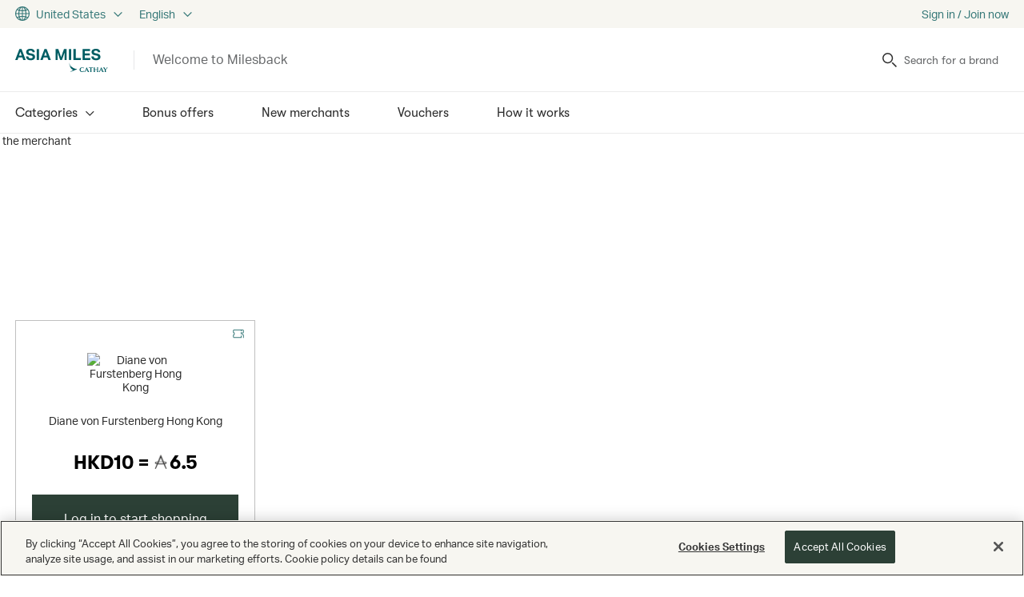

--- FILE ---
content_type: text/html; charset=UTF-8
request_url: https://shop.asiamiles.com/en/clothes-and-fashion/diane-von-furstenberg-hong-kong
body_size: 10343
content:

	
		



<!DOCTYPE html>
<html xmlns="http://www.w3.org/1999/xhtml" lang="en" xml:lang="en" class="h-100">
<head>
	

			
		
		<!-- Google Tag Manager -->
		<script>(function(w,d,s,l,i){w[l]=w[l]||[];w[l].push({'gtm.start':new Date().getTime(),event:'gtm.js'});var f=d.getElementsByTagName(s)[0],j=d.createElement(s),dl=l!='dataLayer'?'&l='+l:'';j.async=true;j.src='https://www.googletagmanager.com/gtm.js?id='+i+dl;f.parentNode.insertBefore(j,f);})(window,document,'script','dataLayer','GTM-PJM3BG');</script>
		<!-- End Google Tag Manager -->
		

	

	<meta http-equiv="Content-Type" content="text/html; charset=utf-8">
	<base href="https://shop.asiamiles.com/en/" data-sitename="Milesback">	<link rel="icon" href="/favicon.ico" type="image/ico">
	<meta name="viewport" content="width=device-width, initial-scale=1.0, maximum-scale=1.0, user-scalable=no">


	<link rel="apple-touch-icon-precomposed" href="/images/am_shop_apple_touch_icon_144x144.png">
	<link href="https://cdn.rewardengine.com/upload/merchant_featured_532875.751d9448dbd444ee9afbe10d0deeb26d8caa09c6.png" rel="image_src">
	<meta property="og:image" content="https://cdn.rewardengine.com/upload/merchant_featured_532875.751d9448dbd444ee9afbe10d0deeb26d8caa09c6.png"/>
	<meta property="og:title" content="Diane von Furstenberg Hong Kong"/>
	<meta name="Keywords" content="dress, womenswear, accessories, shoes, handbags, fashion, clothing," />
	<meta name="Description" content="Buy from Diane von Furstenberg Hong Kong and earn 5 miles on each $1 spent with Milesback" />
	
	<title>Milesback - Diane von Furstenberg Hong Kong | Asia Miles by Cathay US</title>

	<link rel="preconnect" href="https://fonts.googleapis.com">
	<link rel="preconnect" href="https://fonts.gstatic.com" crossorigin>
	<link href="https://fonts.googleapis.com/css2?family=Open+Sans:ital,wght@0,300..600;1,300..600&display=swap" rel="stylesheet">
	
	<link href="/fonts/fonts.css?v=2.0001" rel="stylesheet">
	<link href="/fonts/fontawesome/css/all.min.css?v=2.0001" rel="stylesheet">

	<!-- Bootstrap core CSS -->
	<link href="/libs/vendor/bootstrap/css/bootstrap.min.css?v=2.0001" rel="stylesheet">
 
	<!-- Custom styles for this template -->
	<link href="/libs/vendor/owl.carousel/assets/owl.carousel.min.css?v=2.0001" type="text/css" rel="stylesheet">
	<link href="/libs/vendor/owl.carousel/assets/owl.theme.default.min.css?v=2.0001" type="text/css" rel="stylesheet">
		<link href="/libs/vendor/fancybox/jquery.fancybox.min.css?v=2.0001" type="text/css" rel="stylesheet">
	
	<link href="/css/animate.css?v=2.0001" type="text/css" rel="stylesheet">
	<link href="/css/modal-preview.css?v=2.0001" type="text/css" rel="stylesheet">
	
	<link href="/css/sidr.css?v=2.0001" type="text/css" rel="stylesheet">
	<link href="/css/custom.css?v=2.0001" rel="stylesheet">
	<link href="/css/custom-responsive.css?v=2.0001" rel="stylesheet">

	<script src="/libs/vendor/jquery/jquery.js?v=2.0001"></script>
	<script src="/libs/vendor/jquery/jquery-migrate.min.js?v=2.0001"></script>
</head>

<body id="page-merchant" class="d-flex flex-column h-100 is-desktop logged-out with-banner langEN region1 ">

					<!-- Google Tag Manager (noscript) -->
		<noscript><iframe src="https://www.googletagmanager.com/ns.html?id=GTM-PJM3BG" height="0" width="0" style="display:none;visibility:hidden"></iframe></noscript>
		<!-- End Google Tag Manager (noscript) -->
	



<a href="#hereiscontent" id="skip2content">Skip to content</a>

<!-- navigation -->
<div id="sidr" class="sidr sidr-left sidr-wide">
	<div class="sidr-inner">
		<div class="sidr-hdr">
			<div class="sidr-logo"><a href="https://shop.asiamiles.com/en/" title="logotype of Asia Miles by Cathay - link to Home" ><img src="/images/logo-mobile.svg" alt="Asia Miles by Cathay" class="img-fluid"></a></div>
			<button id="menu-close" class="sidr-close btn-as-link"><span class="visually-hidden">Close</span><em class="fal fa-times"></em></button>
		</div>
		
		<!-- 0 -->
		<div class="sidr-frame sidr-frame-main open" id="sidr-frame-0">
			<div class="sidr-frame-inner">
				
				<div class="sidr-nav">
					<ul class="nav">
												<li class="dropdown nav-categories "><a href="javascript:;" class="link-frame-open" data-frame-id="sidr-frame-1"><span>Categories</span></a></li>
						<li class="nav-offers "><a href="top/special-offers"  ><span>Bonus offers</span></a></li>
						<li class="nav-item nav-new "><a href="top/new" ><span>New merchants</span></a></li>
						<li class="nav-vouchers "><a href="top/vouchers" ><span>Vouchers</span></a></li>
						<li class="nav-hiw "><a href="how-it-works.html" ><span>How it works</span></a></li>
										</ul>
				</div>

				
				<div id="sidr-bottom-menu">
					<ul class="nav">
						<li class="dropdown nav-languages"><a href="javascript:;" class="link-frame-open" data-frame-id="sidr-frame-3"><span>Language</span></a></li>
						<li class="dropdown nav-regions"><a href="javascript:;" class="link-frame-open" data-frame-id="sidr-frame-2"><span>Country / Region</span></a></li>
					</ul>
				</div>
			</div>
		</div>
		<!-- /0 -->
		
		<!-- 1 -->
		<div class="sidr-frame" id="sidr-frame-1">
			<div class="sidr-frame-inner">
				<div class="frame-close-wrapper">
					<a href="javascript:;" class="link-frame-close btn-as-link" data-frame-id="sidr-frame-1" title="Close Categories"><strong>Categories</strong></a>
				</div>
				<div class="sidr-nav">
					<ul class="nav submenu submenu-categories">
																<li><a href="az" id="category_11094" >All merchants</a></li>
																					<li class="  nav-category nav-category-11345">
							<a href="app-tracking-merchants" id="category_11345" >App-Tracking Merchants</a>
						</li>
																					<li class="  nav-category nav-category-10891">
							<a href="children-and-family" id="category_10891" >Children &amp; Family</a>
						</li>
																					<li class="active  nav-category nav-category-10008">
							<a href="clothes-and-fashion" id="category_10008" >Clothes &amp; Fashion</a>
						</li>
																					<li class="  nav-category nav-category-10881">
							<a href="department-stores" id="category_10881" >Department Stores</a>
						</li>
																					<li class="  nav-category nav-category-10933">
							<a href="electricals" id="category_10933" >Electronics</a>
						</li>
																					<li class="  nav-category nav-category-10932">
							<a href="entertainment-and-leisure" id="category_10932" >Entertainment &amp; Leisure</a>
						</li>
																					<li class="  nav-category nav-category-10025">
							<a href="food-and-drink" id="category_10025" >Food &amp; Drink</a>
						</li>
																					<li class="  nav-category nav-category-10010">
							<a href="gifts-and-flowers" id="category_10010" >Gifts &amp; Flowers</a>
						</li>
																					<li class="  nav-category nav-category-10011">
							<a href="health-and-beauty" id="category_10011" >Health &amp; Beauty</a>
						</li>
																					<li class="  nav-category nav-category-10012">
							<a href="home-and-garden" id="category_10012" >Home &amp; Garden</a>
						</li>
																					<li class="  nav-category nav-category-10892">
							<a href="international" id="category_10892" >International</a>
						</li>
																					<li class="  nav-category nav-category-11104">
							<a href="luxury" id="category_11104" >Luxury</a>
						</li>
																					<li class="  nav-category nav-category-10901">
							<a href="office-and-business" id="category_10901" >Office &amp; Business</a>
						</li>
																					<li class="  nav-category nav-category-10013">
							<a href="sport-and-fitness" id="category_10013" >Sport &amp; Fitness</a>
						</li>
																					<li class="  nav-category nav-category-11285">
							<a href="staying-at-home" id="category_11285" >Staying at Home</a>
						</li>
																					<li class="  nav-category nav-category-10017">
							<a href="toys-and-games" id="category_10017" >Toys &amp; Games</a>
						</li>
																					<li class="  nav-category nav-category-10934">
							<a href="travel" id="category_10934" >Travel</a>
						</li>
																					<li class="  nav-category nav-category-10935">
							<a href="utilities-and-telecoms" id="category_10935" >Utilities &amp; Telecoms</a>
						</li>
															</ul>
				</div>
			</div>
		</div>
		<!-- /1 -->
		<!-- 2 -->
		<div class="sidr-frame" id="sidr-frame-2">
			<div class="sidr-frame-inner">
				<div class="frame-close-wrapper">
					<a href="javascript:;" class="link-frame-close btn-as-link" data-frame-id="sidr-frame-2"><strong>Country / Region</strong></a>
				</div>
				<div id="sidr-regions" class="sidr-block">
					<div class="sidr-block--links">
						<h4>China - Mainland, Hong Kong, Macao, Taiwan regions</h4>
						<ul>
														<li class=""><a href="?countryID=43" id="c43"  data-tealium-tracking-required = "TRUE" data-tealium-event-action  = "NAVIGATION_BAR::COUNTRY_SELECTOR_LINK::CN">Chinese Mainland (China)</a></li>
														<li class=""><a href="?countryID=96" id="c96"  data-tealium-tracking-required = "TRUE" data-tealium-event-action  = "NAVIGATION_BAR::COUNTRY_SELECTOR_LINK::HK">Hong Kong SAR</a></li>
														<li class=""><a href="?countryID=200" id="c200"  data-tealium-tracking-required = "TRUE" data-tealium-event-action  = "NAVIGATION_BAR::COUNTRY_SELECTOR_LINK::TW">Taiwan China</a></li>
													</ul>

						<h4>Asia</h4>
						<ul>
														<li class=""><a href="?countryID=99" id="c99"  data-tealium-tracking-required = "TRUE" data-tealium-event-action  = "NAVIGATION_BAR::COUNTRY_SELECTOR_LINK::IN">India</a></li>
														<li class=""><a href="?countryID=100" id="c100"  data-tealium-tracking-required = "TRUE" data-tealium-event-action  = "NAVIGATION_BAR::COUNTRY_SELECTOR_LINK::ID">Indonesia</a></li>
														<li class=""><a href="?countryID=105" id="c105"  data-tealium-tracking-required = "TRUE" data-tealium-event-action  = "NAVIGATION_BAR::COUNTRY_SELECTOR_LINK::JP">Japan</a></li>
														<li class=""><a href="?countryID=110" id="c110"  data-tealium-tracking-required = "TRUE" data-tealium-event-action  = "NAVIGATION_BAR::COUNTRY_SELECTOR_LINK::KR">Korea</a></li>
														<li class=""><a href="?countryID=125" id="c125"  data-tealium-tracking-required = "TRUE" data-tealium-event-action  = "NAVIGATION_BAR::COUNTRY_SELECTOR_LINK::MY">Malaysia</a></li>
														<li class=""><a href="?countryID=163" id="c163"  data-tealium-tracking-required = "TRUE" data-tealium-event-action  = "NAVIGATION_BAR::COUNTRY_SELECTOR_LINK::PH">Philippines</a></li>
														<li class=""><a href="?countryID=183" id="c183"  data-tealium-tracking-required = "TRUE" data-tealium-event-action  = "NAVIGATION_BAR::COUNTRY_SELECTOR_LINK::SG">Singapore</a></li>
														<li class=""><a href="?countryID=203" id="c203"  data-tealium-tracking-required = "TRUE" data-tealium-event-action  = "NAVIGATION_BAR::COUNTRY_SELECTOR_LINK::TH">Thailand</a></li>
														<li class=""><a href="?countryID=222" id="c222"  data-tealium-tracking-required = "TRUE" data-tealium-event-action  = "NAVIGATION_BAR::COUNTRY_SELECTOR_LINK::VN">Vietnam</a></li>
													</ul>

						<h4>Australia</h4>
						<ul>
														<li class=""><a href="?countryID=13" id="c13"  data-tealium-tracking-required = "TRUE" data-tealium-event-action  = "NAVIGATION_BAR::COUNTRY_SELECTOR_LINK::AU">Australia</a></li>
														<li class=""><a href="?countryID=148" id="c148"  data-tealium-tracking-required = "TRUE" data-tealium-event-action  = "NAVIGATION_BAR::COUNTRY_SELECTOR_LINK::NZ">New Zealand</a></li>
													</ul>

						<h4>Americas</h4>
						<ul>
														<li class=""><a href="?countryID=2" id="c2"  data-tealium-tracking-required = "TRUE" data-tealium-event-action  = "NAVIGATION_BAR::COUNTRY_SELECTOR_LINK::CA">Canada</a></li>
														<li class="active"><a href="?countryID=1" id="c1"  data-tealium-tracking-required = "TRUE" data-tealium-event-action  = "NAVIGATION_BAR::COUNTRY_SELECTOR_LINK::US">United States</a></li>
													</ul>

						<h4>Europe</h4>
						<ul>
														<li class=""><a href="?countryID=72" id="c72"  data-tealium-tracking-required = "TRUE" data-tealium-event-action  = "NAVIGATION_BAR::COUNTRY_SELECTOR_LINK::FR">France</a></li>
														<li class=""><a href="?countryID=80" id="c80"  data-tealium-tracking-required = "TRUE" data-tealium-event-action  = "NAVIGATION_BAR::COUNTRY_SELECTOR_LINK::DE">Germany</a></li>
														<li class=""><a href="?countryID=145" id="c145"  data-tealium-tracking-required = "TRUE" data-tealium-event-action  = "NAVIGATION_BAR::COUNTRY_SELECTOR_LINK::NL">Netherlands</a></li>
														<li class=""><a href="?countryID=190" id="c190"  data-tealium-tracking-required = "TRUE" data-tealium-event-action  = "NAVIGATION_BAR::COUNTRY_SELECTOR_LINK::ES">Spain</a></li>
														<li class=""><a href="?countryID=216" id="c216"  data-tealium-tracking-required = "TRUE" data-tealium-event-action  = "NAVIGATION_BAR::COUNTRY_SELECTOR_LINK::GB">United Kingdom</a></li>
													</ul>

					</div>
				</div>
			</div>
		</div>
		<!-- /2 -->
		
		
		
		<!-- 3 -->
		<div class="sidr-frame" id="sidr-frame-3">
			<div class="sidr-frame-inner">
				<div class="frame-close-wrapper">
					<a href="javascript:;" class="link-frame-close btn-as-link" data-frame-id="sidr-frame-3"><strong>Language</strong></a>
				</div>
				<div id="sidr-languages" class="sidr-block">
					<div class="sidr-block--links">
						<ul>
							<li class="active"><a href="/en/clothes-and-fashion/diane-von-furstenberg-hong-kong" class="link2en"  data-tealium-tracking-required = "TRUE" data-tealium-event-action  = "NAVIGATION_BAR::LANGUAGE_SELECTOR_LINK::EN">English</a></li>
							<li class=""><a href="/zh/clothes-and-fashion/diane-von-furstenberg-hong-kong" class="link2zh"  data-tealium-tracking-required = "TRUE" data-tealium-event-action  = "NAVIGATION_BAR::LANGUAGE_SELECTOR_LINK::ZH">繁體中文</a></li>
							<li class=""><a href="/sc/clothes-and-fashion/diane-von-furstenberg-hong-kong" class="link2sc"  data-tealium-tracking-required = "TRUE" data-tealium-event-action  = "NAVIGATION_BAR::LANGUAGE_SELECTOR_LINK::SC">简体中文</a></li>
							<li class=""><a href="/jp/clothes-and-fashion/diane-von-furstenberg-hong-kong" class="link2jp"  data-tealium-tracking-required = "TRUE" data-tealium-event-action  = "NAVIGATION_BAR::LANGUAGE_SELECTOR_LINK::JA">日本語</a></li>
							<li class=""><a href="/kr/clothes-and-fashion/diane-von-furstenberg-hong-kong" class="link2kr"  data-tealium-tracking-required = "TRUE" data-tealium-event-action  = "NAVIGATION_BAR::LANGUAGE_SELECTOR_LINK::KO">한국어</a></li>
						</ul>
					</div>
				</div>
			</div>
		</div>
		<!-- /2 -->

	</div>
</div>
<!-- /navigation -->

<div id="dim-overlay" class="dim-overlay"></div>

	
<div id="header-top">
	<div class="container">
		<div id="header-switchers" class="row">
			<div class="col-auto"><!-- radio buttons only -->
<div id="regions-block">
	<button id="regions-trigger" class="header-trigger with-dropdown btn-as-link" data-target="#regions-dropdown"><span>
		<small><img src="/images/icon-region.svg" class="img-fluid" alt="globe"></small>
		<big>United States</big>
		<em class="far fa-chevron-right"></em>
	</span></button>
	<div id="regions-dropdown" class="header-dropdown with-shadow">
		<div class="container">
			<h3 class="languages-title dropdown-title">Country / Region</h3>
			<div class="row">
				<div class="col-4">
					<h4>China - Mainland, Hong Kong, Macao, Taiwan regions</h4>
					<ul>
												<li class=""><a href="?countryID=43" id="r43"  data-tealium-tracking-required = "TRUE" data-tealium-event-action  = "NAVIGATION_BAR::COUNTRY_SELECTOR_LINK::CN">Chinese Mainland (China)</a></li>
												<li class=""><a href="?countryID=96" id="r96"  data-tealium-tracking-required = "TRUE" data-tealium-event-action  = "NAVIGATION_BAR::COUNTRY_SELECTOR_LINK::HK">Hong Kong SAR</a></li>
												<li class=""><a href="?countryID=200" id="r200"  data-tealium-tracking-required = "TRUE" data-tealium-event-action  = "NAVIGATION_BAR::COUNTRY_SELECTOR_LINK::TW">Taiwan China</a></li>
											</ul>
				</div>
				<div class="col-2">
					<h4>Asia</h4>
					<ul>
												<li class=""><a href="?countryID=99" id="r99"  data-tealium-tracking-required = "TRUE" data-tealium-event-action  = "NAVIGATION_BAR::COUNTRY_SELECTOR_LINK::IN">India</a></li>
												<li class=""><a href="?countryID=100" id="r100"  data-tealium-tracking-required = "TRUE" data-tealium-event-action  = "NAVIGATION_BAR::COUNTRY_SELECTOR_LINK::ID">Indonesia</a></li>
												<li class=""><a href="?countryID=105" id="r105"  data-tealium-tracking-required = "TRUE" data-tealium-event-action  = "NAVIGATION_BAR::COUNTRY_SELECTOR_LINK::JP">Japan</a></li>
												<li class=""><a href="?countryID=110" id="r110"  data-tealium-tracking-required = "TRUE" data-tealium-event-action  = "NAVIGATION_BAR::COUNTRY_SELECTOR_LINK::KR">Korea</a></li>
												<li class=""><a href="?countryID=125" id="r125"  data-tealium-tracking-required = "TRUE" data-tealium-event-action  = "NAVIGATION_BAR::COUNTRY_SELECTOR_LINK::MY">Malaysia</a></li>
												<li class=""><a href="?countryID=163" id="r163"  data-tealium-tracking-required = "TRUE" data-tealium-event-action  = "NAVIGATION_BAR::COUNTRY_SELECTOR_LINK::PH">Philippines</a></li>
												<li class=""><a href="?countryID=183" id="r183"  data-tealium-tracking-required = "TRUE" data-tealium-event-action  = "NAVIGATION_BAR::COUNTRY_SELECTOR_LINK::SG">Singapore</a></li>
												<li class=""><a href="?countryID=203" id="r203"  data-tealium-tracking-required = "TRUE" data-tealium-event-action  = "NAVIGATION_BAR::COUNTRY_SELECTOR_LINK::TH">Thailand</a></li>
												<li class=""><a href="?countryID=222" id="r222"  data-tealium-tracking-required = "TRUE" data-tealium-event-action  = "NAVIGATION_BAR::COUNTRY_SELECTOR_LINK::VN">Vietnam</a></li>
											</ul>
				</div>
				<div class="col-2">
					<h4>Australia</h4>
					<ul>
												<li class=""><a href="?countryID=13" id="r13"  data-tealium-tracking-required = "TRUE" data-tealium-event-action  = "NAVIGATION_BAR::COUNTRY_SELECTOR_LINK::AU">Australia</a></li>
												<li class=""><a href="?countryID=148" id="r148"  data-tealium-tracking-required = "TRUE" data-tealium-event-action  = "NAVIGATION_BAR::COUNTRY_SELECTOR_LINK::NZ">New Zealand</a></li>
											</ul>
				</div>
				<div class="col-2">
					<h4>Americas</h4>
					<ul>
												<li class=""><a href="?countryID=2" id="r2"  data-tealium-tracking-required = "TRUE" data-tealium-event-action  = "NAVIGATION_BAR::COUNTRY_SELECTOR_LINK::CA">Canada</a></li>
												<li class="active"><a href="?countryID=1" id="r1"  data-tealium-tracking-required = "TRUE" data-tealium-event-action  = "NAVIGATION_BAR::COUNTRY_SELECTOR_LINK::US">United States</a></li>
											</ul>
				</div>
				<div class="col-2">
					<h4>Europe</h4>
					<ul>
												<li class=""><a href="?countryID=72" id="r72"  data-tealium-tracking-required = "TRUE" data-tealium-event-action  = "NAVIGATION_BAR::COUNTRY_SELECTOR_LINK::FR">France</a></li>
												<li class=""><a href="?countryID=80" id="r80"  data-tealium-tracking-required = "TRUE" data-tealium-event-action  = "NAVIGATION_BAR::COUNTRY_SELECTOR_LINK::DE">Germany</a></li>
												<li class=""><a href="?countryID=145" id="r145"  data-tealium-tracking-required = "TRUE" data-tealium-event-action  = "NAVIGATION_BAR::COUNTRY_SELECTOR_LINK::NL">Netherlands</a></li>
												<li class=""><a href="?countryID=190" id="r190"  data-tealium-tracking-required = "TRUE" data-tealium-event-action  = "NAVIGATION_BAR::COUNTRY_SELECTOR_LINK::ES">Spain</a></li>
												<li class=""><a href="?countryID=216" id="r216"  data-tealium-tracking-required = "TRUE" data-tealium-event-action  = "NAVIGATION_BAR::COUNTRY_SELECTOR_LINK::GB">United Kingdom</a></li>
											</ul>
				</div>
			</div>
			<button id="regions-close" class="dropdown-close btn-as-link" role="button"><em class="fal fa-times"></em></button>
		</div>
	</div>
</div>
</div>
			<div class="col-auto"><div id="languages-block">
	<button id="languages-trigger" class="header-trigger with-dropdown btn-as-link" data-target="#languages-dropdown"><span>
		English										<em class="far fa-chevron-right"></em>
	</span></button>
	<div id="languages-dropdown" class="header-dropdown with-shadow">
		<h4 class="languages-title dropdown-title">Languages</h4>
		<ul>
			<li class="active"><a href="/en/clothes-and-fashion/diane-von-furstenberg-hong-kong" class="link2en"  data-tealium-tracking-required = "TRUE" data-tealium-event-action  = "NAVIGATION_BAR::LANGUAGE_SELECTOR_LINK::EN">English</a></li>
			<li class=""><a href="/zh/clothes-and-fashion/diane-von-furstenberg-hong-kong" class="link2zh"  data-tealium-tracking-required = "TRUE" data-tealium-event-action  = "NAVIGATION_BAR::LANGUAGE_SELECTOR_LINK::ZH">繁體中文</a></li>
			<li class=""><a href="/sc/clothes-and-fashion/diane-von-furstenberg-hong-kong" class="link2sc"  data-tealium-tracking-required = "TRUE" data-tealium-event-action  = "NAVIGATION_BAR::LANGUAGE_SELECTOR_LINK::SC">简体中文</a></li>
			<li class=""><a href="/jp/clothes-and-fashion/diane-von-furstenberg-hong-kong" class="link2jp"  data-tealium-tracking-required = "TRUE" data-tealium-event-action  = "NAVIGATION_BAR::LANGUAGE_SELECTOR_LINK::JA">日本語</a></li>
			<li class=""><a href="/kr/clothes-and-fashion/diane-von-furstenberg-hong-kong" class="link2kr"  data-tealium-tracking-required = "TRUE" data-tealium-event-action  = "NAVIGATION_BAR::LANGUAGE_SELECTOR_LINK::KO">한국어</a></li>
		</ul>
		<button id="languages-close" class="dropdown-close btn-as-link" role="button"><em class="fal fa-times"></em></button>
	</div>
</div>
</div>
		</div>
		<div id="user-block" class="topblock">
	<div id="loggedout-box" class="userblock clearfix">
		<a href="login?ref=/clothes-and-fashion/diane-von-furstenberg-hong-kong" id="link2login" class="link-login"  data-tealium-tracking-required = "TRUE" data-tealium-event-action  = "NAVIGATION_BAR::SIGN_IN_OR_JOIN_LINK"><span>Sign in / Join now</span></a>
	</div>

</div>
			</div>
</div>

<header id="header" role="header">
	<div class="container clearfix">
		<div id="logo"><a href="https://shop.asiamiles.com/en/" ><img src="/images/logo-en.svg" alt="Logotype of Asia Miles by Cathay" class="img-fluid"></a></div>
		<div id="logo-tagline">Welcome to Milesback</div>
		<button id="menu-trigger" class="btn-as-link" title="Open a mobile menu" type="button" role="button" aria-expanded="false" aria-label="Menu"><em class="fal fa-bars"></em><span class="visually-hidden">Menu</span></button>
		<div id="logo-mobile"><a href="https://shop.asiamiles.com/en/" ><img src="/images/logo-mobile.svg" alt="Logotype of Asia Miles by Cathay" class="img-fluid"></a></div>
		<div id="mobile-triggers">
			<button id="search-trigger" data-target="#search-mobile-wrapper" class="header-trigger btn-as-link"><em><img src="/images/icon-search.svg" class="img-fluid" alt="Search"></em></button>
			<a href="login?ref=/clothes-and-fashion/diane-von-furstenberg-hong-kong" id="user-mobile-trigger" class="link-login" rel="external"><em><img src="/images/icon-user.svg" class="img-fluid" alt="My account"></em><span class="visually-hidden">Sign in</span></a>		</div>
		<div id="header-blocks" class="clearfix">
					</div>
		<!-- search -->
<div id="search-wrapper">
	<form id="search-form" class="navbar-form" method="get" accept-charset="search" action="search"><fieldset><legend class="visually-hidden">Search</legend>
		<input type="text" name="q" id="s" class="form-control" value="" placeholder="Search for a brand" title="Search for a brand">
		<label for="s"><img src="/images/icon-search.svg" class="img-fluid" alt="Search"></label>
		<button type="submit" class="btn-as-link"><img src="/images/icon-search.svg" class="img-fluid" alt="Search"></button>
	</fieldset></form>
	</div>
<!-- /search -->
	</div>
</header>
<div id="search-mobile-wrapper"></div>

<div id="mainmenu" role="navigation">
	<div class="container">
		<ul class="nav nav-pills">
		<li class="nav-item nav-categories ">
		<a href="javascript:;" id="categories-trigger" data-target="#header-categories" class="header-trigger with-dropdown"><span>Categories</span><em class="far fa-chevron-down"></em></a>
	</li>
	<li class="nav-item nav-offers "><a href="top/special-offers" ><span>Bonus offers</span></a></li>
	<li class="nav-item nav-new "><a href="top/new" ><span>New merchants</span></a></li>
	<li class="nav-item nav-vouchers "><a href="top/vouchers" ><span>Vouchers</span></a></li>
	<li class="nav-item nav-hiw "><a href="how-it-works.html" ><span>How it works</span></a></li>
</ul>

	</div>
</div>
<div id="header-categories-wrapper"><div id="header-categories" class="header-dropdown with-shadow"><div class="container">
	<h3 class="categories-title dropdown-title">Shop category</h3>
	<div id="submenu-categories">
	<ol>
		<li class="nav-category-az "><a href="az">All merchants</a></li>
		<li class="nav-category-11345 ">
			<a href="app-tracking-merchants" >App-Tracking Merchants</a>
		</li>
		<li class="nav-category-10891 ">
			<a href="children-and-family" >Children &amp; Family</a>
		</li>
		<li class="nav-category-10008 active" aria-current="page">
			<a href="clothes-and-fashion" >Clothes &amp; Fashion</a>
		</li>
		<li class="nav-category-10881 ">
			<a href="department-stores" >Department Stores</a>
		</li>
		<li class="nav-category-10933 ">
			<a href="electricals" >Electronics</a>
		</li>
		<li class="nav-category-10932 ">
			<a href="entertainment-and-leisure" >Entertainment &amp; Leisure</a>
		</li>
		<li class="nav-category-10025 ">
			<a href="food-and-drink" >Food &amp; Drink</a>
		</li>
		<li class="nav-category-10010 ">
			<a href="gifts-and-flowers" >Gifts &amp; Flowers</a>
		</li>
		<li class="nav-category-10011 ">
			<a href="health-and-beauty" >Health &amp; Beauty</a>
		</li>
		<li class="nav-category-10012 ">
			<a href="home-and-garden" >Home &amp; Garden</a>
		</li>
		<li class="nav-category-10892 ">
			<a href="international" >International</a>
		</li>
		<li class="nav-category-11104 ">
			<a href="luxury" >Luxury</a>
		</li>
		<li class="nav-category-10901 ">
			<a href="office-and-business" >Office &amp; Business</a>
		</li>
		<li class="nav-category-10013 ">
			<a href="sport-and-fitness" >Sport &amp; Fitness</a>
		</li>
		<li class="nav-category-11285 ">
			<a href="staying-at-home" >Staying at Home</a>
		</li>
		<li class="nav-category-10017 ">
			<a href="toys-and-games" >Toys &amp; Games</a>
		</li>
		<li class="nav-category-10934 ">
			<a href="travel" >Travel</a>
		</li>
		<li class="nav-category-10935 ">
			<a href="utilities-and-telecoms" >Utilities &amp; Telecoms</a>
		</li>
	</ol>
</div>	<button id="categories-close" class="dropdown-close btn-as-link" type="button" role="button"><em class="fal fa-times"></em></button>
</div></div></div>


<main id="basis" role="main">
<a href="javascript:;" id="hereiscontent">Here is the page of Diane von Furstenberg Hong Kong merchant</a>

<div class="banner-block  banner-placement--page banner-1-slide" data-metadata="block">
				
		
	
	
			<div class="banner-item banner-item-placement-- orientation- banner-1 banner-hasNO-merchant banner-hasNO-text1 banner-hasNO-text2 banner-hasNO-cta">
														<div class="banner-img"><img src="https://cdn.rewardengine.com/upload/merchant_alternative_532875.3ba9204308077b2727a8c3397078c8bc9cd51057cc222b4c5a97d38ee8d5a732.jpeg" class="img-fluid" alt="promo banner for the merchant"></div>
						</div>

		
</div>


	

<div rel="532875" class="page-merchant-single  with-banner with-icons    with-vouchers  ">

	<div id="page-inner" data-metadata="block">
		<div class="container">

			<div class="row">


				<!-- sticky -->
				<div id="merchant-card" class="col sticky-top with-border  wow fadeIn faster delay-1s" rel="532875">
					<div class="merchant-banner"><img src="https://cdn.rewardengine.com/upload/merchant_featured_532875.751d9448dbd444ee9afbe10d0deeb26d8caa09c6.png" width="120" height="60" alt="Diane von Furstenberg Hong Kong"></div>
					<div class="label-space"></div>
					<div class="merchant-title">Diane von Furstenberg Hong Kong</div>
																	<div class="merchant-rates ">HKD10 = <strong><em></em> 6.5</strong>
</div>
						
					

										<div class="merchant-icons icons-inrow">
												<span class="ico-voucher ico" title="Vouchers"><em><img src="/images/icon-voucher.svg" alt="Vouchers"></em></span>					</div>


					



					<!-- shopnow -->
					<div id="merchant-card-with-shopnow" class="merchant-col">
						<div class="shopnow">
							<!-- shop now -->
															<a href="login?ref=/clothes-and-fashion/diane-von-furstenberg-hong-kong" id="btn-shopnow" class="btn btn-primary link-login" target="_blank"  data-tealium-tracking-required = "TRUE" data-tealium-event-action  = "MERCHANT_CARD::DIANE_VON_FURSTENBERG_HONG_KONG::LOGIN_TO_START_SHOPPING_BTN"><span>Log in to start shopping</span></a>
														<!-- /shop now -->
						</div>
					</div>
					<!-- /shopnow -->



					<!-- promo code -->
										<!-- /promo code -->


					<div id="merchant-card-with-calculator" class="merchant-col">
													<button id="calculator-trigger" class="btn-as-link" data-bs-toggle="modal" data-bs-target="#calculator-popup" role="button"  data-tealium-tracking-required = "TRUE" data-tealium-event-action  = "MERCHANT_CARD::DIANE_VON_FURSTENBERG_HONG_KONG::CALCULATE_MILES_BTN"><em class="far fa-calculator"></em> Calculate miles</button>
											</div>
					
				</div>
				<!-- /sticky -->





				<div id="merchant-main-col" class="col">
					<h1 class="merchant-title-standard">Diane von Furstenberg Hong Kong</h1>

																		<div class="merchant-col" id="merchant-col-with-tiers-rates">
							<!-- TIERS: Dynamic rates -->
							<div class="merchant-tiers-rates">
								<div class="tiers-item">
									<div class="tiers-col tiers-col-rates">
										<div class="tiers-value merchant-rates">
																						<a class="link-tiers-shopnow" href="login?ref=%2Fen%2Ftracking%2F532875" target="_blank"   data-tealium-tracking-required = "TRUE" data-tealium-event-action  = "MERCHANT_DESCRIPTION::DIANE_VON_FURSTENBERG_HONG_KONG::COMMISSION_BTN">
												HKD10 = <strong><em></em> 6.5</strong>
											</a>
										</div>
									</div>
									<div class="tiers-col tiers-col-text">
									</div>
									<div class="tiers-col tiers-col-shopnow">
										<!-- TIERS: shop now -->
										<div class="tiers-shopnow">
																					<a href="login?ref=%2Fen%2Ftracking%2F532875" class="btn btn-primary link-login" target="_blank"   data-tealium-tracking-required = "TRUE" data-tealium-event-action  = "MERCHANT_DESCRIPTION::DIANE_VON_FURSTENBERG_HONG_KONG::LOGIN_TO_START_SHOPPING_BTN"><span>Log in to start shopping</span></a>
																				</div>
										<!-- /TIERS: shop now -->
									</div>
								</div>
							</div>
							<!-- /TIERS: Dynamic rates -->

						</div>
												
												<div class="merchant-col-text box-cnt" id="merchant-awardtime">
							<h3>When will I get my miles?</h3>
							<div class="awardtime-steps row">
								<div class="awardtime-item col-3"><big>Purchase</big><small>Today</small><em class="fas fa-arrow-right"></em></div>
								<div class="awardtime-item col-4"><big>Tracked within <i data-bs-toggle="tooltip" data-bs-placement="bottom" data-bs-trigger="hover focus" title="On average, this merchant will track your purchase within 5 day(s) and it will be visible in 'My purchases'">i</i></big><small>5 day(s)</small><em class="fas fa-arrow-right"></em></div>
								<div class="awardtime-item col-5"><big>Average awarded within <i data-bs-toggle="tooltip" data-bs-placement="bottom" data-bs-trigger="hover focus" title="On average, miles will be awarded within 105 day(s) with this merchant.">i</i></big><small>105 day(s)</small></div>
							</div>
							<div class="awardtime-notice">*The Average Award Time shown above is for reference only. Unless otherwise stated in the purchase conditions, miles are typically awarded within <strong>120</strong> days, and sometimes longer depending on the merchant.</div>
						</div>
						<!-- /Awarding Timeline -->
	

						<div class="merchant-col-text box-cnt">



																					<div class="merchant-purchase-conditions">
								<h2 class="collapsed">Purchase Conditions</h2>
							
																
																										
															<div class="merchant-pc-cnt">
									***<br />
Rewards are not calculated on postage / handling / delivery costs or associated purchase taxes in your region (This may include but not be limited to VAT, GST etc).
								</div>
							</div>
														


																					<h2>About Diane von Furstenberg Hong Kong</h2>
							<div id="merchant-description" >
															<div >
									Shop the latest collection with our signature wrap dress, clothing and accessories with bold and innovative prints and colors.
								</div>
															<button class="collapsed more-less btn-as-link" data-bs-target="#merchant-description-text" aria-bs-controls="merchant-description-text" data-bs-toggle="collapse" aria-expanded="false" role="button"><span class="readmore">+ Read more</span><span class="readless">- Read less</span></button>
							</div>
							


									


							

							
					</div>






<!-- vouchers --->
					<!-- vouchers -->
					<div id="box-merchant-vouchers">
						<h2>Vouchers</h2>
						<div class="box-cnt">
							<ul class="vouchers-list items-list row">
																			<li class="col-lg-4 col-xs-6 item voucher-wrapper"><!-- item -->
<div class="voucher-item h-100 with-border voucher-hide-content">
	<a href="clothes-and-fashion/diane-von-furstenberg-hong-kong#box-merchant-vouchers"   title="Diane von Furstenberg Hong Kong - Please sign in to view voucher details"  data-tealium-tracking-required = "TRUE" data-tealium-event-action  = "MERCHANT_DESCRIPTION::DIANE_VON_FURSTENBERG_HONG_KONG::DEFAULT_LINK">
		<span class="merchant-banner"><img src="https://cdn.rewardengine.com/upload/merchant_featured_532875.751d9448dbd444ee9afbe10d0deeb26d8caa09c6.png" width="120" height="60" alt="Please sign in to view voucher details: Diane von Furstenberg Hong Kong"></span>
	</a>

	<div class="item-txt" title="">
		<div class="txt">
					<div class="voucher-txt">Please sign in to view voucher details</div>
					<div class="voucher-expdate">Expires <span class="date">31/01/2026</span></div>
		</div>
	</div>

	<div class="voucher-button" data-offer="wo-offer">
					<button data-bs-toggle="modal" data-bs-target="#voucheroffer-popup-loggedout" role="button"  class="btn btn-primary btn-getoffer"  data-tealium-tracking-required = "TRUE" data-tealium-event-action  = "MERCHANT_DESCRIPTION::DIANE_VON_FURSTENBERG_HONG_KONG::GET_OFFER_BTN"><span>Get offer</span></button>
			</div>

	<div class="voucher-tc">
					*Terms and conditions apply
			</div>
</div>
</li>
																</ul>
							<div class="ajaxloader">
	<div class="ajaxloader-text" role="status" aria-live="polite">You've viewed 1 of <span class="total">1</span> vouchers</div>
</div>
						</div>
					</div>
					<!-- /vouchers -->


					<!-- recommended -->
										<div id="merchant-recommended-wrapper">
					<div id="box-merchant-recommended" data-metadata="block">
	<h2>Similar merchants</h2>
	<ul class="merchants-list row">
				<li class="col-6 col-lg-4 col-xl-3 item item-0">
			<div class="merchant-item h-100 with-border         merchant-international" rel="88114">
								
				<div class="merchant-banner"><img src="https://cdn.rewardengine.com/upload/merchant_88114.57913bcdf70feafef0fe72fdf4b675aa1ee94378.png" width="120" height="60" class="img-fluid" alt="MR PORTER UK - UK"></div>
				<div class="merchant-summary">
					<div class="label-space"></div>
					<div class="merchant-title"><a href="clothes-and-fashion/mr-porter-uk" class="merchant-link" data-fixed-rate="n" data-metadata="{ 'page_id':'page-merchant-532875','block_id':'recommended','position':'1'}"  data-tealium-tracking-required = "TRUE" data-tealium-event-action  = "RECOMMENDED_MERCHANTS::MR_PORTER_UK::DEFAULT_LINK">MR PORTER UK</a></div>

						
					<div class="merchant-rates"><span class="label-earn">Up to</span> £1 = <strong><em></em> 4</strong>
</div>
						</div>
				
								<span class="merchant-icons icons-inrow">
					<span class="ico-international ico" title="International"><em><img src="/images/icon-international.svg" class="img-fluid" alt="MR PORTER UK - International"></em></span>									</span>
			</div>
</li>
						<li class="col-6 col-lg-4 col-xl-3 item item-1">
			<div class="merchant-item h-100 with-border      with-icons  merchant-with-voucher merchant-international" rel="99224">
								
				<div class="merchant-banner"><img src="https://cdn.rewardengine.com/upload/merchant_99224.13428e06d37f7100be4dd61a344411172558b453.png" width="120" height="60" class="img-fluid" alt="Paul Smith - UK"></div>
				<div class="merchant-summary">
					<div class="label-space"></div>
					<div class="merchant-title"><a href="clothes-and-fashion/paul-smith" class="merchant-link" data-fixed-rate="n" data-metadata="{ 'page_id':'page-merchant-532875','block_id':'recommended','position':'2'}"  data-tealium-tracking-required = "TRUE" data-tealium-event-action  = "RECOMMENDED_MERCHANTS::PAUL_SMITH::DEFAULT_LINK">Paul Smith</a></div>

						
					<div class="merchant-rates">£1 = <strong><em></em> 5.25</strong>
</div>
						</div>
				
								<span class="merchant-icons icons-inrow">
					<span class="ico-international ico" title="International"><em><img src="/images/icon-international.svg" class="img-fluid" alt="Paul Smith - International"></em></span>					<span class="ico-voucher ico" title="Vouchers"><em><img src="/images/icon-voucher.svg" class="img-fluid" alt="Vouchers"></em></span>				</span>
			</div>
</li>
						<li class="col-6 col-lg-4 col-xl-3 item item-2">
			<div class="merchant-item h-100 with-border      with-icons merchant-with-offer  merchant-international" rel="79584">
								
				<div class="merchant-banner"><img src="https://cdn.rewardengine.com/upload/merchant_79584.20b4ce884fd1171eebbe1981af1749a5a4cdd09f.jpg" width="120" height="60" class="img-fluid" alt="NET-A-PORTER - UK"></div>
				<div class="merchant-summary">
					<div class="label-space"></div>
					<div class="merchant-title"><a href="clothes-and-fashion/net-a-porter" class="merchant-link" data-fixed-rate="n" data-metadata="{ 'page_id':'page-merchant-532875','block_id':'recommended','position':'3'}"  data-tealium-tracking-required = "TRUE" data-tealium-event-action  = "RECOMMENDED_MERCHANTS::NET_A_PORTER::DEFAULT_LINK">NET-A-PORTER</a></div>

						
					<div class="merchant-rates"><span class="label-earn">Up to</span> £1 = <strong><em></em> 8</strong>
</div>
							<div class="merchant-rates-was">
						<span class="label-was">was</span> <span class="label-earn">Up to</span> £1 = <strong><em></em> 2</strong>
					</div>
						</div>
				
								<div class="merchant-icons icons-incorner">
					<span class="ico-offer ico" title="Special Offer"><em><img src="/images/icon-star.svg" class="img-fluid" alt="Special Offer"></em><span class="visually-hidden">Special Offer</span></span>				</div>
								<span class="merchant-icons icons-inrow">
					<span class="ico-international ico" title="International"><em><img src="/images/icon-international.svg" class="img-fluid" alt="NET-A-PORTER - International"></em></span>									</span>
			</div>
</li>
						<li class="col-6 col-lg-4 col-xl-3 item item-3">
			<div class="merchant-item h-100 with-border         " rel="88104">
								
				<div class="merchant-banner"><img src="https://cdn.rewardengine.com/upload/merchant_88104.184a3633327cb89110dd13ee95e74adbaf16bae2.png" width="120" height="60" class="img-fluid" alt="MR PORTER US - USA"></div>
				<div class="merchant-summary">
					<div class="label-space"></div>
					<div class="merchant-title"><a href="clothes-and-fashion/mr-porter-us" class="merchant-link" data-fixed-rate="n" data-metadata="{ 'page_id':'page-merchant-532875','block_id':'recommended','position':'4'}"  data-tealium-tracking-required = "TRUE" data-tealium-event-action  = "RECOMMENDED_MERCHANTS::MR_PORTER_US::DEFAULT_LINK">MR PORTER US</a></div>

						
					<div class="merchant-rates"><span class="label-earn">Up to</span> USD1 = <strong><em></em> 3</strong>
</div>
						</div>
				
								<span class="merchant-icons icons-inrow">
														</span>
			</div>
</li>
			</ul>
</div>
					</div>
										<!-- /recommended -->

				</div>
				<!-- /rightcol -->

			</div>
			<!-- /page-content -->







		</div>
		<!-- /container -->
	</div>
	<!-- /page-inner -->
</div>


<!-- calculator -->


<div id="calculator-popup" class="modal fade wo-tiers" tabindex="-1" aria-labelledby="calculator-trigger" aria-hidden="true">
	<div class="modal-dialog modal-dialog-centered">
		<div class="modal-content with-shadow">
			<div class="modal-header">
				<h3>Miles calculator</h3>
				<button type="button" class="btn-close" data-bs-dismiss="modal" aria-label="Close"><em class="fal fa-times"></em></button>
			</div>
			<div class="modal-body">
				<div id="calculator-text"><p>Enter price of purchase (miles will not be awarded on VAT, all other taxes, surcharges, any additional costs such as shipping or delivery charges, or on the purchase of Gift Vouchers).</p><p><small>Please note that this calculation result is only a rough estimate. The final Asia Miles calculation may vary depending on the merchant's currency exchange rate.</small></p></div>
				<form id="calculator-form" method="post" action="javascript:;" class="needs-validation" novalidate>
					<div id="calculator-init">
														<div class="form-group form-group-amount">
								<label for="calculator-amount" class="form-label">Spend amount</label>
								<div class="input-group">
									<input type="text" id="calculator-price" required data-numeric="." maxlength="10" class="form-control" aria-label="Spend amount" aria-describedby="calculator-currency" placeholder="Spend amount (HKD)">
								    <div class="invalid-feedback">Please enter valid decimal value</div>

								</div>
							</div>
							<div class="form-submit"><button type="submit" id="calculator-calculate" class="btn btn-primary"  data-tealium-tracking-required = "TRUE" data-tealium-event-action  = "MERCHANT_CARD::CALCULATE_BTN"><span>Calculate</span></button></div>


					</div>
					<div id="calculator-result">
						<div class="calculator-result-text">Estimated miles: <span id="calculator-cashback">0</span></div>
						<div class="form-submit"><a href="javascript:;" id="calculator-reset" class="btn btn-primary"  data-tealium-tracking-required = "TRUE" data-tealium-event-action  = "MERCHANT_CARD::RECALCULATE_BTN"><span>Re-Calculate</span></a></div>
					</div>
				</form>
			</div>
		</div>
	</div>
</div>
<!-- /calculator -->

</main>

<footer id="footer" role="footer" class="mt-auto">
	<div class="container">
		<div id="footer-top" class="col">
			<div id="footer-nav">
				
				<a href="https://www.cathaypacific.com/cx/en_US/faqs/shopping/online-shopping-partners.html" target="_blank" rel="external" >Contact us and FAQs</a>
					<a href="https://www.cathaypacific.com/cx/en_US/legal-and-privacy/cathay-membership-terms-and-conditions.html" target="_blank" rel="external" >Terms&nbsp;&&nbsp;conditions</a>
					<a href="https://www.cathaypacific.com/cx/en_US/legal-and-privacy/customer-privacy-policy.html" target="_blank" rel="external" >Customer&nbsp;privacy&nbsp;policy</a>
									<!-- OneTrust Cookies Settings button start -->
								<a href="javascript:;" id="ot-sdk-btn-trigger" role="button">Cookie&nbsp;Settings</a>
				<!-- OneTrust Cookies Settings button end -->
							</div>
		</div>
		<div id="footer-bottom">
			<div class="row">
				<div id="copyright" class="col"><!--&copy;2026-->Copyright &copy; Cathay Pacific Airways Limited 國泰航空有限公司</div>
				<div id="poweredby" class="col-md-auto">Powered by <a href='https://www.valuedynamx.com/' rel='external' target='_blank'>Valuedynamx</a></div>
			</div>
		</div>
	</div>
	</footer>



<script> var lang_active = 'en'; </script>

	<script src="/libs/vendor/bootstrap/popper.min.js?v=2.0001"></script>
	<script src="/libs/vendor/bootstrap/js/bootstrap.min.js?v=2.0001"></script>
	<script src="/libs/vendor/owl.carousel/owl.carousel.min.js?v=2.0001" type="text/javascript"></script>
	<script src="/libs/vendor/sidr/jquery.sidr.min.js?v=2.0001" type="text/javascript"></script>
	<script src="/libs/vendor/jquery.mobile.custom/jquery.mobile.custom.min.js?v=2.0001" type="text/javascript"></script>
		<script src="/libs/vendor/fancybox/jquery.fancybox.min.js?v=2.0001" type="text/javascript"></script>
	<script src="/js/wow.min.js?v=2.0001"></script>

	<script src="/js/jquery.smooth-scroll.min.js?v=2.0001"></script>
	<script src="/js/jquery.scrollto.js?v=2.0001"></script>
	<script src="/js/jquery.hotkeys.js?v=2.0001" type="text/javascript"></script>
	<script src="/js/detectmobilebrowser.js?v=2.0001" type="text/javascript"></script>
	<script src="/js/json2.js?v=2.0001" type="text/javascript"></script>
	<script src="/js/jstorage.js?v=2.0001" type="text/javascript"></script>
	<script src="/js/jquery.jtruncate.pack.js?v=2.0001" type="text/javascript"></script>
	<script src="/js/jquery.maskedinput.js?v=2.0001" type="text/javascript"></script>
	<script src="/js/jquery.filter_input.js?v=2.0001" type="text/javascript"></script>
	<script src="/js/jquery.numeric.min.js?v=2.0001" type="text/javascript"></script>
	<script src="/js/pgwbrowser.min.js?v=2.0001" type="text/javascript"></script>
	<script src="/js/jquery.cookie.js?v=2.0001" type="text/javascript"></script>
	<script src="/js/jquery.hashchange.min.js?v=2.0001" type="text/javascript"></script>
	<script src="/js/jquery.autocomplete.min.js?v=2.0001" type="text/javascript" charset="utf-8"></script>
	<script src="/js/jquery.attrchange.js?v=2.0001" type="text/javascript"></script>
	<script src="/js/jquery.countdown.min.js?v=2.0001" type="text/javascript"></script>
	<script src="/js/engine.js?v=2.0001"></script>

<script>
	window.CSRF_TOKEN='216097e1329894466a0af858cf3f895046e47fd5cf7310691db342ac0484ede1.a9b2838fc96e752814ab7170b358f8c4f6aa57535ad5d38d3f40c052f3f70e85';
</script>



<!-- appawarding-popup -->
<div id="appawarding-popup" class="modal fade" tabindex="-1" aria-hidden="true">
	<div class="modal-dialog modal-dialog-centered">
		<div class="modal-content">
			<div class="modal-header"><button type="button" class="btn-close" data-bs-dismiss="modal" aria-label="Close"></button></div>
			<div class="modal-body">
				<div class="modal-img"><img src="/images/popup-appawarding.png" class="img-fluid" alt="app awarding"></div>
				<div class="modal-text"><p>If you have the <strong>Diane von Furstenberg Hong Kong</strong> app installed, you may be automatically redirected to it. Please note that <strong><u>no</u></strong> miles will be earned when shopping via the <strong>Diane von Furstenberg Hong Kong</strong> Asia app, but only via the website.</p><p>Any purchases made during this session will be tracked on <strong>Diane von Furstenberg Hong Kong</strong>, provided you have accepted and enabled all cookies.</p></div>
			</div>
		</div>
	</div>
</div>
<!-- /appawarding-popup -->

<script type="text/javascript">
	var merchantid = 532875;
	var merchanturl = 'clothes-and-fashion/diane-von-furstenberg-hong-kong?';

$(function(){
 	// show popup only on mobile device
	if ($('body').hasClass('device-mobile')){
		if ($.cookie('appawarding_merchant_'+merchantid) != 1){
			
			// show popup
			const popupAppawarding = new bootstrap.Modal(document.getElementById('appawarding-popup'));
			popupAppawarding.show();

			// set cookie for the merchant page
			$.cookie('appawarding_merchant_'+merchantid, 1, {expires:365, path:merchanturl});

		}
	}
});

</script>







	<!-- voucheroffer-popup-loggedout -->
<div id="voucheroffer-popup-loggedout" class="modal fade modal-loggedout" tabindex="-1" aria-hidden="true">
	<div class="modal-dialog modal-dialog-centered">
		<div class="modal-content">
			<div class="modal-header">
				<h3>Please sign in</h3>
				<button type="button" class="btn-close" data-bs-dismiss="modal" aria-label="Close"></button>
			</div>
			<div class="modal-body">
				<p>To start shopping please sign in to your account </p>
				<div class="modal-btns"><a href="login?ref=/clothes-and-fashion/diane-von-furstenberg-hong-kong" class="btn btn-primary link-login"><span>Sign in</span></a></div>
			</div>
		</div>
	</div>
</div>
<!-- /voucheroffer-popup-loggedout -->


 
<!-- OneTrust Cookies Consent Notice start for shop.asiamiles.com -->
<script type="text/javascript" src="https://cdn-ukwest.onetrust.com/consent/78d651d1-3705-4f12-9f0a-97dc640976c8/OtAutoBlock.js" ></script>
<script src="https://cdn-ukwest.onetrust.com/scripttemplates/otSDKStub.js" data-document-language="true" type="text/javascript" charset="UTF-8" data-domain-script="78d651d1-3705-4f12-9f0a-97dc640976c8" ></script>
<script type="text/javascript">function OptanonWrapper() { }</script>
<!-- OneTrust Cookies Consent Notice end for shop.asiamiles.com -->

	
<script>
	const bc = new BroadcastChannel("login_status");
	const message = "logged-out"

	bc.postMessage(message);
	bc.onmessage = (event) => {
		if (event.data != message) {
			location.reload();
		}
	};
</script>
<script>
	$(function () {
		if ($.cookie('cx_prelogin') == '1') {
			//testing the session first
			// $.ajax({
			// 	url: 'https://openiam.cathaypacific.com/am/json/alpha/sessions?_action=getsessioninfo',
			// 	type: 'post',
			// 	data: {},
			// 	headers: {
			// 		'Accept-API-Version': 'resource=4.0',
			// 		'Content-type': 'application/json',
			// 	},
			// 	xhrFields: {
			// 		withCredentials: true
			// 	},				
			// 	dataType: 'json',
			// 	success: function (data) {
			// 		console.info(data);
			// 	}
			// });
			location.href = 'https://shop.asiamiles.com/en/login?ref=/clothes-and-fashion/diane-von-furstenberg-hong-kong';
		}
	})
</script>

</body>
</html>

--- FILE ---
content_type: text/css
request_url: https://shop.asiamiles.com/css/custom-responsive.css?v=2.0001
body_size: 4579
content:
/*** mobile + tablet ***/
.nondesktop-show { display: none !important; }
.device-mobile .desktop-show { display: none !important; }
.device-mobile .nondesktop-show { display: block !important; }

/*** width of banner width ***/
@media (max-width: 1532px) {
	#debug-responsive { background: red; }
	
	/*** BANNER > PAGE: fixed height ***/
	.banner-placement--page .banner-img img { height: 448px; width: auto; max-width: inherit; margin-left: calc((1532px - 100vw)/2 * -1); }
}
/*** XXL -> XL ***/
@media (max-width: 1400px) {
	#debug-responsive { background: yellow; }
}
@media (max-width: 1382px) {
	#debug-responsive { background: black; }
	
}

/*** width on full screen ***/
@media (max-width: 1276px) {
	#debug-responsive { background: orange; }

	/*** user block ***/
	#user-block .usertitle span.username { max-width: 180px; white-space: nowrap; overflow: hidden; text-overflow: ellipsis; }
	
	/*** BANNER > SECONDARY: inside CAMPAIGN pages ***/
	#page-inner .banner-img img { height: 360px; width: auto; max-width: inherit; margin-left: calc((1255px - 100vw)/2 * -1); }
	
	/*** hiw ***/
	#page-hiw #page-inner { padding-bottom: 0; }
	#page-hiw #page-inner .important { width: auto; position: relative; bottom: auto; left: auto; margin: 0 -13px; }

}

/*** XL -> LG ***/
@media (max-width: 1200px) {
	#debug-responsive { background: lime; }
	
	/*** HOME ***/
	#offers800x500 .panels-list .panel-item { padding-left: 15px; padding-right: 15px; }
	#offers800x500 .panels-list .panel-item .merchant-rates { font-size: 1rem; }
	.panels-list .panel-banner { margin: 0 -15px 25px; }
	
	#box-popular .col-8 { width: 63%; }
	#box-popular .col-4 { width: 37%; }
	
	/*** merchant ***/
	#merchant-recommended-wrapper .item-3 { display: none; }

	/*** fav ***/
	.fav-steps .fav-step { width: 43%; }
	.fav-steps .fav-steps-arrow { padding-left: 3%; padding-right: 3%;  }
	.fav-steps .fav-steps-arrow em { padding: 0; }
}
@media (max-width: 1155px) {
	#debug-responsive { background: blue; }

	#box-popular .col-8 { width: 62%; }
	#box-popular .col-4 { width: 38%; }
	
	.voucher-item .voucher-button .btn { min-width: 100%; }
}



@media (max-width: 1055px) {
	#debug-responsive { background: green; }

	#box-popular .col-8 { width: 60%; }
	#box-popular .col-4 { width: 40%; }

}




@media (max-width: 1024px) {
	#debug-responsive { background: white; }

	.panels-list .panel-banner { margin-bottom: 15px; }
	.panels-list .merchant-banner { float: none; width: 100%; margin: 0 auto 15px; }
	.panels-list .merchant-summary { margin-left: 0; text-align: center; }
	
	#box-popular .col-8 { width: 100%; }
	#box-popular .col-4 { width: 100%; }
	#bannersx2 { display: flex; overflow: hidden; margin-left: -10px; margin-right: -10px; }
	#bannersx2 .banner-link { width: 50%; margin: 0 10px 20px; }
	
	#box-popular.with-banners .owl-dots, #box-popular.with-banners .owl-nav { margin: 0 auto 10px; }
	
}

/*** LG -> MD ***/
@media (max-width: 992px) {
	#debug-responsive { background: yellow; }
	
	#mainmenu ul.nav > li > a, #mainmenu ul.nav > li > a:visited { font-size: .9375rem; }
	body #header-categories { left: 0; }
	
	h1, .box-hdr h1, .box-hdr h2 { font-size: 1.75rem; line-height: 1.4285; }
	h2 { font-size: 1.5rem; line-height: 1.5; }
	.box-hdr { margin-bottom: 30px; }
	
	#user-block .usertitle { max-width: 300px; }

	/*** filters ***/
	 #filters #filter-sortby .dropdown-menu { width: 50%; }
	
	/*** merchant ***/
	#merchant-recommended-wrapper .item-3 { display: block; }
	
	/*** merchant > tiers ***/
	#merchant-single .tiers-item .merchant-rates { font-size: 17px; }
	.tiers-item .tiers-title { font-size: 15px; }
	.tiers-item .tiers-shopnow .btn { padding: 10px 15px; }
	
	/*** profile ***/
	#subscription-form input[type="text"], #subscription-form input[type="email"] { width: 80%; }
	
	/*** hiw ***/
	#pagebanner-hiw .banner-title { padding: 50px 0 20px; }
	
	/*** fav ***/
	.fav-steps .step-img { width: 70px; height: 70px; padding: 15px; }
	.fav-steps .step-text { margin-left: 90px; }

	/*** claimpoints ***/
	.select-custom { width: 60%; }
}


@media (max-width: 860px) {
	#debug-responsive { background: blue; }
	
	/*** bootstrap GRID ***/
	.row { margin-right: calc(-.3333 * var(--bs-gutter-x)); margin-left: calc(-.3333 * var(--bs-gutter-x)); }
	.row > * { padding-right: calc(var(--bs-gutter-x) / 3); padding-left: calc(var(--bs-gutter-x) / 3); }
	.merchants-list .item, .vouchers-list .item, .owl-stage .owl-item .column .merchant-item { margin-bottom: 1rem; }
	.row.owl-carousel { margin: 0; }
	.row.owl-carousel > * { padding: 0; }

	
	/*** header ***/
	.logged-in #mainmenu ul.nav > li > a, .logged-in #mainmenu ul.nav > li > a:visited { font-size: .875rem; }
	#regions-block { margin-right: 8px; }
	#header-categories { width: 100%; }
	#user-block .usertitle span.username { max-width: 110px; }

	
	/*** BANNER > PAGE (PRIMARY) ***/
	.banner-placement--page .banner-img img { height: 400px; width: auto; max-width: inherit; margin-left: calc((1366px - 100vw)/2 * -1); }
	.banner-placement--page .promomerch { padding: 25px 25px 20px; }
	.banner-placement--page .promomerch-cta { padding-top: 15px; }

	
	/*** merchant ***/
	#merchant-card { max-width: 260px; }
	#merchant-main-col { width: calc(100% - 260px - 12px); }
	
	/*** merchant > tiers ***/
	.merchant-tiers-rates .tiers-item { padding: 15px 0; min-height: 70px; display: block; border-bottom: 1px solid var(--BORDER_COLOR); position: relative; }
	.merchant-tiers-rates .tiers-item:after { clear: both; display: block; content:""; }
	.merchant-tiers-rates .tiers-item .tiers-col { float: left; width: 55%; padding: 0; display: block; border: none; }
	.merchant-tiers-rates .tiers-item .tiers-col.tiers-col-shopnow { width: 45%; position: absolute; top: 15px; right: 0; }
	.merchant-tiers-rates .tiers-item .tiers-col.tiers-col-shopnow .btn { font-size: .75rem; height: 40px; }
	.awardtime-item { padding-right: 40px; margin-right: 0; }
	.awardtime-item big { font-size: .875rem; }
	.awardtime-item em { font-size: 1.5rem; }

	
	
	/*** footer ***/
	#footer-bottom .row { display: block; }
	#copyright { margin-bottom: 10px; }
	
	
	/*** user page ***/
	.user-table table th span { display: none; }
	
	/*** claimpoints ***/
	.select-custom { width: 80%; }
	.select-custom .dropdown-menu { width: 100%; }
	.select-custom .dropdown-menu label { white-space: pre-wrap; }
	
}


/*** iPad exactly ******************************************************************/
@media (max-width: 768px) {
	#debug-responsive { background: orange; }
	

}

/*** MD -> SM *** MOBILE ***/
@media (max-width: 767px) {
	#debug-responsive { background: yellow; }

	.only-mobile { display: block; }
	.hidden-mobile { display: none; }
	
	body { font-size: 1rem; }

	/*** header ***/
	#logo, #mainmenu, #header-blocks, #header-switchers, #header #search-wrapper { display: none; }
	#logo-mobile, #menu-trigger, #header-triggers, #user-mobile-trigger, #mobile-triggers { display: block; }
	
	#header-top { min-height: 28px; color: var(--WHITE_COLOR); background: var(--BRAND_COLOR); }
	#user-block { float: left; }
	#loggedout-box { display: none; }
	
	#header, .logged-in #header { min-height: 100px; background: var(--GREY2_COLOR); }
	
	#logo-tagline, .langZH #logo-tagline, .langSC #logo-tagline { top: 59px; height: 40px; line-height: 40px; padding: 0; text-align: center; width: 100%; background: var(--WHITE_COLOR); border-top: 1px solid var(--BORDER_LIGHT_COLOR); position: absolute; left: 0; display: block; }
	#logo-tagline:before { display: none; }
	.region200 #logo-tagline, .langZH #logo-tagline, .langSC #logo-tagline, .langZH.region200 #logo-tagline, .langSC.region200 #logo-tagline { left: 0; }
	
	/*** search ***/
	#search-trigger { display: none; height: 50px; }
	#search-mobile-wrapper { display: block; position: relative; }
	#search-wrapper button { width: 28px; top: 5px; }
	.autocomplete-suggestions { width: 100% !important; margin: 0; margin-top: 11px; left: 0 !important; }
	
	/*** header > logged-in ***/
	.logged-in #header-blocks { display: block; width: 100%; clear: both; }
	.logged-in #user-block { float: none; padding-top: 0; }
	.logged-in #user-block .userblock { padding: 0; }
	#user-block--top { min-height: 28px; padding-top: 3px; }
	#user-block .userpoints { font-size: 0.8125rem; border-color: var(--WHITE_COLOR); line-height: 20px; }
	#user-block .userpoints em { width: 12px; height: 12px; top: 1px; position: relative; background-image: url(../images/icon-miles-white.png); background-size: 12px auto; }
	.logged-in #fav-block { margin: 0 -10px 0 0; float: right; }

	.userblock { padding: 7px 0 0; }
	#userlinks { position: relative; margin: 0 -12px; }
	#user-trigger { top: 28px; right: 45px; height: 60px; width: 56px; padding: 0 14px; }
	#submenu-user, #favblock-dropdown { top: 60px; left: 0; right: 0; width: 100%; padding: 0; }
	#submenu-user ul { padding: 16px; }
	#submenu-user ul li { font-size: 1rem; border: none; font-family: "GT Walsheim",Arial,Helvetica,sans-serif; }
	#submenu-user ul li.with-line { border-bottom: 1px solid var(--BORDER_LIGHT_COLOR); padding-bottom: 8px; margin-bottom: 8px; }
	#submenu-user ul li.usermenu-summary { padding-bottom: 16px; }
	#submenu-user a, #submenu-user a:visited { font-size: 1rem; padding: 8px 0; }
	#user-block #submenu-user .usertitle, #user-block #submenu-user .userpoints { float: none; color: var(--TEXT_COLOR); }
	#user-block #submenu-user .usertitle { margin-bottom: 0; max-width: 100%; white-space: nowrap; overflow: hidden; text-overflow: ellipsis; }
	#user-block #submenu-user .userpoints { font-size: 1.125rem; line-height: 1.3; border: none; margin: 0; padding: 0; }
	#user-block #submenu-user .userpoints strong { font-weight: bold; }
	#user-block #submenu-user .userpoints em { width: 18px; height: 18px; position: relative; top: 1px; background-image: url(../images/icon-miles.png); background-size: 18px auto; }
	#submenu-user ul li.usermenu-account-title { padding: 8px 0; }
	#submenu-user ul li.usermenu-account-title h3 { font-size: 1.25rem; line-height: 1; margin: 0; }
	#submenu-user .usermenu-summary, #submenu-user .usermenu-account-title { display: block; }	
	
	#fav-block { position: inherit; }
	#fav-trigger, #fav-trigger .fa-heart { width: 100%; height: 60px; line-height: 60px; }
	#fav-trigger { padding: 14px 16px 0; }
	#fav-trigger span { padding: 0; width: 28px; }
	#fav-number { font-size: 12px; top: -4px; left: 17px; }
	#fav-block .merchants-list { padding: 5px 16px 0; }
	#fav-block .more a, #fav-block .more a:visited { padding: 16px; }
	
	/*** hide top block with green background ***/
	#user-block--top { display: none; }	 /* changed 4 times, the latest - to fide the green block: /projects/5146083-asia-miles-joy/todo_items/253854340/comments#comment_440067065 */
	#header-top { min-height: 0; }
	#user-trigger { top: 0; }
	
	
	/*** content ***/
	h1, .box-hdr h1, .box-hdr h2 { font-size: 1.75rem; }
	h2 { font-size: 1.5rem; }
	h3 { font-size: 1.25rem; }
	#page-inner { padding: 30px 0 50px; }
	#page-header { margin-bottom: 30px; }
	.btn, .btn:visited { min-width: 100%; }
	
	/*** home ***/
	#offers800x500 .merchants-list .item { width: 100%; height: 100%; padding: 0; }
	#offers800x500 .owl-stage-outer { margin-bottom: 25px; }
	#offers800x500 .owl-nav { margin-bottom: 30px; }
	
	.promomerch { padding: 20px; }
	.promomerch-title { font-size: 1.25rem; }

	
	/*** banner ***/
	#page-inner .banner-block { margin-left: -12px; margin-right: -12px; width: auto; }
	.banner-block .banner-frame { margin: 0; padding: 0; position: relative; }
	.banner-placement--page .banner-img { height: auto; margin-bottom: 12px; }
	.banner-placement--page .banner-img img { height: auto; width: 100%; max-width: inherit; margin: 0; }
	.banner-placement--page .promomerch, #page-inner .banner-block .promomerch { border: 1px solid var(--BORDER_COLOR); }
	.promomerch { width: 100%; }
	
	
	
	/*** banner > secondary ***/
	#page-inner .banner-placement--secondary { margin-left: 0; margin-right: 0; width: auto; }
	.banner-placement--secondary .banner-frame { margin-top: 0; position: absolute; }
	.banner-placement--secondary .banner-item .banner-frame { margin-top: 0; }
	.banner-secondary-link .banner-secondary-text1 { font-size: 1.75rem; }
	.banner-secondary-link .banner-secondary-text2 { font-size: 1.125rem; }

	/*** BANNER > SECONDARY: inside CAMPAIGN pages ***/
	#page-inner .banner-img img { height: auto; width: 100%; max-width: inherit; margin-left: 0; }
	#page-inner .banner-block .promomerch, #page-campaign #page-inner .banner-block .promomerch { margin-left: 0; }
	#page-campaign #page-inner .banner-placement--secondary { margin-left: -12px; margin-right: -12px; }
	#page-campaign #page-inner .banner-placement--secondary .banner-frame { position: relative; }
	
	/*** BANNER > MERCHANT page ***/
	#page-merchant.with-banner #merchant-card { margin-top: -30px; }
	
	/*** BANNER > mobile ***/
	.banner-block-desktop { display: none !important; }
	.banner-block-mobile { display: block !important; }

	
	/*** merchant ***/
	#page-merchant #page-inner > .container > .row { display: block; margin: 0; }
	#merchant-card { position: relative !important; max-width: inherit; margin-left: 0; margin-right: 0; -webkit-box-shadow: rgba(0,0,0, .2) 0 1px 5px; -moz-box-shadow: rgba(0,0,0, .2) 0 1px 5px; box-shadow: rgba(0,0,0, .2) 0 1px 5px; }
	#merchant-main-col { width: 100%; margin: 40px 0 20px; padding: 0; }
	
	/*** calculator ***/
	#calculator-popup .modal-dialog { padding: 0; }
	#calculator-popup .modal-dialog .modal-content { border: none; }
	#calculator-popup h3 { font-size: 1.5rem; }

	/*** merchant > tiers ***/
	.merchant-tiers-rates .tiers-item .tiers-col { width: 65%; }
	.merchant-tiers-rates .tiers-item .tiers-col.tiers-col-shopnow { width: 35%; text-align: right; }
	#merchant-awardtime h3 { margin-bottom: 20px; }
	.tiers-item .tiers-period, .awardtime-item small { font-size: .875rem; }
	


	/*** filters + tabs ***/
	#filters .dropdown, #user-tabs .dropdown { width: 100%; margin: 0 auto; }
	#filters .dropdown-toggle, #user-tabs .dropdown-toggle { width: 100%; font-size: .9375rem; color: var(--TEXT_COLOR); text-align: left; padding: 19px 15px; min-height: 60px; font-weight: 400; position: relative; border: 1px solid var(--BORDER_COLOR); background: var(--WHITE_COLOR); -webkit-border-radius: 0; -moz-border-radius: 0; border-radius: 0; }
	#filters .dropdown-toggle.show, #user-tabs .dropdown-toggle.show { color: var(--TEXT_COLOR); background: var(--WHITE_COLOR); border-color: var(--BRAND2_COLOR); }
	#filters .dropdown-toggle:after, #user-tabs .dropdown-toggle:after { font-size: 1rem; color: var(--TEXT_COLOR); top: 19px; right: 15px; position: absolute; border: none; content: "\f078"; font-family:'Font Awesome 5 Pro'; }
	#filters .dropdown-toggle.show:after, #user-tabs .dropdown-toggle.show:after { color: var(--TEXT_COLOR); transform: rotate(180deg); }
	#filters .dropdown-menu, #user-tabs .dropdown-menu { display: none; width: 100%; margin-top: 2px; position: absolute; top: -2px !important; border: 1px solid var(--BORDER_COLOR); padding: 0; overflow: hidden; -webkit-box-shadow: none; -moz-box-shadow: none; box-shadow: none; -webkit-border-radius: 0; -moz-border-radius: 0; border-radius: 0; }
	#filters #filter-sortby .dropdown-menu, #user-tabs .dropdown-menu { width: 100%; border-top: none; }
	#filters .filter-block .dropdown-toggle, #filters .dropdown-menu.show, #user-tabs .dropdown-toggle, #user-tabs .dropdown-menu.show { display: block; }
	#filters .filter-block .dropdown-toggle { padding-right: 40px; }
	#filters .filter-block .dropdown-toggle:hover span, #filters .filter-block .dropdown-toggle:focus span, #user-tabs .dropdown-toggle:hover span, #user-tabs .dropdown-toggle:focus span { text-decoration: none; }
	#filters .filter-block .dropdown-menu li, #user-tabs .dropdown-menu li { text-align: left; border: none; border-bottom: 1px solid var(--BORDER_COLOR); margin: 0; }
	#filters li a, #filters li a:visited, #filters .filter-block .dropdown-menu li a, #user-tabs .dropdown-menu li a { font-size: 1rem; color: var(--TEXT_COLOR); padding: 19px 15px; min-height: inherit; text-decoration: none; }
	#filters .filter-block .dropdown-menu li a:hover, #filters .filter-block .dropdown-menu li a:focus, #user-tabs .dropdown-menu li a:hover, #user-tabs .dropdown-menu li a:focus { color: var(--WHITE_COLOR); background: var(--BRAND2_COLOR); }
	#filters .dropdown-menu li:last-of-type, #user-tabs .dropdown-menu li:last-of-type { border: none; }
	#filters .dropdown-menu li:first-of-type, #filters .dropdown-menu li:last-of-type { -webkit-border-radius: 0; -moz-border-radius: 0; border-radius: 0; }
	#filters li.active a, #filters li.active a:visited, #user-tabs .dropdown-menu li.active a, #user-tabs .dropdown-menu li.active a:visited { font-weight: bold; color: var(--TEXT_COLOR); background: var(--WHITE_COLOR); }
	#filters li.active a:hover, #filters li.active a:focus,	#user-tabs .dropdown-menu li.active a:hover, #user-tabs .dropdown-menu li.active a:focus { color: var(--WHITE_COLOR); background: var(--BRAND2_COLOR); }
	#user-tabs { margin-bottom: 30px; }
	.tabs li a, .tabs li a:visited { border-left: none; }
	
	#page-az #filters .dropdown-menu li a, #page-az #filters .dropdown-menu li a:visited { padding-left: 15px; padding-right: 15px; }
	
	
	
	/*** hiw ***/
	#page-hiw .copy ol { display: block; }
	#page-hiw .copy ol li { flex: none; width: auto; }
	#page-hiw .copy ol li h3, #page-hiw-instore .copy ol li h3 { font-size: 1.25rem; }
	
	/*** fav ***/
	.fav-steps .fav-step, .fav-steps .fav-steps-arrow { float: none; width: auto; padding: 0; }
	.fav-steps .fav-steps-arrow { padding: 0 0 20px 15px; }
	.fav-steps .fav-steps-arrow em { transform: rotate(90deg); line-height: 1; width: 30px; height: 30px; }

	
	/*** user pages ***/
	.user-table td { padding: .75rem; font-size: .8125rem; }
	.user-table .trans-details { display: table-cell; text-align: left; }
	.user-table .trans-details small { font-size: inherit; opacity: .7; }
	.user-table .trans-details big { font-size: inherit; font-weight: 600; }
	.user-table .trans-merchant { max-width: 160px; }
	.user-table .trans-date, .user-table .trans-spend, .user-table .trans-purchaseid, .user-table .trans-points, .user-table .trans-status, .user-table .trans-clickid, #page-clicks .user-table .trans-details small span { display: none; }

	/*** claimpoints ***/
	.claimpoints-step { margin-left: -12px; margin-right: -12px; padding: 20px 12px 15px; }
	.select-custom { width: 100%; }
	
	
	/*** help ***/
	#page-faqs .toptext-text { margin-right: 0; }
	#page-faqs .toptext .btn { position: relative; top: auto; right: auto; }
	#page-faqs .toptext-btn { margin-bottom: 20px; }

	#help-faqs .row { display: block; margin: 0; padding: 0; }
	#help-faqs .row > * { width: auto; margin: 0; padding: 0; border: none; }
	
	#faqs-dropdown-trigger { width: 50%; font-size: .9375rem; color: var(--TEXT_COLOR); text-align: left; padding: 10px 15px; font-weight: 600; position: relative; border: 1px solid var(--BLACK_COLOR); background: var(--WHITE_COLOR); -webkit-border-radius: 5px; -moz-border-radius: 5px; border-radius: 5px; }
	#faqs-dropdown-trigger.show { color: var(--WHITE_COLOR); background: var(--BRAND_COLOR); border-color: var(--BRAND_COLOR); }
	#faqs-dropdown-trigger:after { font-size: 1rem; top: 17px; right: 10px; position: absolute; }
	#faqs-list #faqs-dropdown-menu { display: none; width: 50%; margin-top: 2px; position: absolute; border: 1px solid var(--BLACK_COLOR); padding: 0; overflow: hidden; -webkit-box-shadow: rgba(0,0,0, .3) 0 1px 5px; -moz-box-shadow: rgba(0,0,0, .3) 0 1px 5px; box-shadow: rgba(0,0,0, .3) 0 1px 5px; }
	#faqs-dropdown-trigger, #faqs-list #faqs-dropdown-menu.show { display: block; }
	#faqs-list ul li { border-bottom: 1px solid var(--BORDER_COLOR); margin: 0; }
	#faqs-list ul li:last-of-type { border: none; }
	#faqs-list ul li a { font-size: .875rem; padding: 10px 15px; }
	#faqs-list ul li a:before { display: none; }
	#faqs-list ul li a.active, #faqs-list ul li a.active:visited, #faqs-list ul li a.active:hover, #faqs-list ul li a.active:focus { color: var(--WHITE_COLOR); background: var(--BRAND_COLOR); }
	

	/*** cookies ***/
	.table-wrapper { overflow-x: auto; margin-bottom: 20px; }
	.table-wrapper table { margin-bottom: 1px; }
	

	/*** modals ***/
	.fancybox-content { width: 100% !important; }
	.fancybox-slide { padding: 12px !important; }
	
	
	/*** footer ***/
	#footer-top { font-size: 1rem; padding: 30px 0; }
	#footer-nav a { margin: 0 25px 10px 0; white-space: nowrap; display: block; }
	#footer-nav a:after { display: none; }
	#footer-bottom { padding-bottom: 30px; }
}
@media (max-width: 650px) {
	#debug-responsive { background: red; }
	
	#user-block .usertitle span.username { max-width: 250px; }
	
	/*** tiers ***/
	.merchant-tiers-rates .tiers-item { min-height: inherit; }
	.merchant-tiers-rates .tiers-item .tiers-col { float: none; width: auto; }
	.merchant-tiers-rates .tiers-item .tiers-col.tiers-col-shopnow { display: none; }
	.link-tiers-shopnow { text-decoration: none !important; }
	.link-tiers-shopnow:after { content: ''; position: absolute; left: 0; top: 0; right: 0; bottom: 0; } /* card style - the link covers whole width and height */
	.awardtime-steps { display: block; margin: 0 0 30px; }
	.awardtime-item { flex: none; width: auto; padding: 0; margin: 0; }
	.awardtime-item em { position: relative; top: auto; right: auto; display: block; }
	.awardtime-item em:before { display: block; width: 35px; height: 35px; text-align: center; transform: rotate(90deg); }

	
}
/*** SM -> XS ***/
@media (max-width: 576px) {
	#debug-responsive { background: lime; }
	
	#user-block .usertitle span.username { max-width: 190px; }
	
	/*** banner > secondary ***/
	.banner-secondary-link .banner-secondary-text2 { font-size: .875rem; line-height: 1.2; display: block; }
	
	/*** home > 2 banners ***/
	#bannersx2 { display: block; margin: 0 0 -10px; }
	#bannersx2 .banner-link { width: 100%; margin: 0 0 15px; }
	
	/*** clo: popup ***/
	.instorecard-popup h1, .instorecard-popup h1 .cardnumber { font-size: 26px; }
	.instorecard-popup h1 .cardnumber { display: block; margin: 10px 0 0; }
	
}
@media (max-width: 480px) {
	#debug-responsive { background: violet; }
	
	#user-block .usertitle { max-width: 65%; }
	#submenu-user ul li.usermenu-points { display: block; }
	#user-block #submenu-user ul li.usermenu-points .userpoints { display: block; padding: 5px 15px 10px; color: var(--TEXT_COLOR); float: none; text-align: left; }
	#user-block #submenu-user .userpoints strong { font-size: 1.125rem; text-align: left; display: inline-block; }
	#user-block #submenu-user .userpoints span { font-size: .8125rem; display: inline-block; }
	/*#user-block #submenu-user .userpoints em { display: none; }*/

	
	#subscription-form input[type="text"] { width: 100%; }
	

	/*** clo: popup ***/
	.instorecard-popup .popup-content { padding: 30px 15px 0; }
	.instorecard-popup .form-group label img { margin-right: 10px; }
	.page-instorecard-edit.instorecard-popup .popup-content { padding: 30px 20px; }


}

/*** iPhone X Max ***/
@media (max-width: 414px) {
	#debug-responsive { background-color: aqua; }
	
	#user-block .usertitle span.username { max-width: 160px; }
}

@media (max-width: 360px) {
	#debug-responsive { background: yellow; }

	body { min-width: 360px; }
	body.popup-iframe, body.modal-iframe { min-width: inherit; }
	
	/*** user block ***/
	#user-block .usertitle span.username { max-width: 160px; }
	

}




--- FILE ---
content_type: image/svg+xml
request_url: https://shop.asiamiles.com/images/icon-user.svg
body_size: 2475
content:
<svg width="32" height="32" viewBox="0 0 32 32" fill="none" xmlns="http://www.w3.org/2000/svg">
<g clip-path="url(#clip0_2356_7227)">
<path fill-rule="evenodd" clip-rule="evenodd" d="M25.8532 20.9495C25.5047 17.8256 22.9385 15.4481 19.8266 15.314C19.6752 15.3075 19.5491 15.4295 19.5491 15.5811V17.0524C19.5491 17.1945 19.6605 17.3108 19.8023 17.319C21.9036 17.4399 23.6275 19.0564 23.8627 21.1735L24.4726 26.3974C24.4975 26.6286 24.3896 26.788 24.3229 26.8626C24.256 26.9373 24.1088 27.0628 23.8751 27.0628H8.12314C7.88941 27.0628 7.74229 26.9373 7.67535 26.8626C7.60866 26.788 7.50074 26.6287 7.52565 26.3975L8.13498 21.1791C8.32314 19.4851 9.45757 18.1152 10.9751 17.5682C11.1275 17.5178 11.3191 17.4644 11.5388 17.4073L12.4492 17.1807C13.884 16.8264 15.7344 16.3385 17.1123 15.4062L17.1137 15.4082C18.386 14.5073 19.4747 13.4225 20.1011 12.4315C20.1719 12.3209 20.511 11.786 20.6704 11.4487C21.126 10.4787 21.3437 9.43609 21.3176 8.35204C21.3023 7.65281 21.1953 7.02404 20.9902 6.4298C20.6548 5.44599 20.139 4.691 19.4131 4.12159C18.3948 3.33183 17.2631 2.93311 16.0451 2.93311C15.4442 2.93311 14.8307 3.03401 14.2227 3.23271C12.8794 3.67015 11.8543 4.56524 11.2588 5.82041C10.8759 6.62537 10.6862 7.50161 10.6786 8.49924L10.6786 8.51996C10.6805 8.95108 10.7203 9.37743 10.7972 9.7894C11.0209 10.9719 11.5134 12.0181 12.2612 12.8991C12.3494 13.0073 12.6606 13.3875 12.896 13.6563C12.9971 13.7719 13.1746 13.7784 13.2841 13.6707L13.728 13.234C14.1657 12.8036 14.2032 12.1107 13.8152 11.6349C13.8126 11.6316 13.8099 11.6284 13.8073 11.6251L13.7933 11.6083C13.2701 10.994 12.9243 10.2568 12.7659 9.41924C12.7115 9.12836 12.6832 8.82364 12.6817 8.51348V8.51052C12.6875 7.81356 12.8137 7.21513 13.068 6.68033C13.4272 5.9234 14.0243 5.40444 14.8438 5.13761C15.2516 5.00433 15.6558 4.93676 16.0451 4.93676C16.8074 4.93676 17.5253 5.19351 18.1791 5.69991C18.595 6.02689 18.886 6.46487 19.0948 7.07793C19.2327 7.47727 19.3043 7.90697 19.315 8.39801C19.3336 9.17087 19.1797 9.91065 18.8585 10.5945C18.781 10.7584 18.551 11.1372 18.4126 11.3536C17.9432 12.0971 17.0759 12.9608 16.0735 13.6886C14.9162 14.5115 13.0697 14.9652 11.721 15.2965C11.4934 15.3525 11.2789 15.4052 11.0793 15.4566C8.47658 16.0289 6.45175 18.1997 6.14509 20.9491L5.53562 26.1685C5.45333 26.9095 5.68941 27.6475 6.18279 28.1988C6.67613 28.7502 7.38335 29.0664 8.12314 29.0664H23.8751C24.6149 29.0664 25.3221 28.7502 25.8155 28.1988C26.3088 27.6475 26.5449 26.9095 26.4632 26.174L25.8532 20.9495Z" fill="#367878"/>
</g>
<defs>
<clipPath id="clip0_2356_7227">
<rect width="32" height="32" fill="white"/>
</clipPath>
</defs>
</svg>


--- FILE ---
content_type: image/svg+xml
request_url: https://shop.asiamiles.com/images/logo-en.svg
body_size: 45685
content:
<svg width="152" height="38" viewBox="0 0 152 38" fill="none" xmlns="http://www.w3.org/2000/svg">
<g clip-path="url(#clip0_2356_7192)">
<path d="M6.80968 0.450684H10.4175L17.2271 18.2483H13.1627L11.7126 14.1355H5.35962L3.91223 18.2483H0L6.80968 0.450684ZM10.7219 11.0679L8.51076 4.68659L6.32632 11.0679H10.7219Z" fill="#005D63"/>
<path d="M21.5212 12.4381C21.6067 13.5357 21.9645 14.332 22.6001 14.8324C23.2357 15.3301 24.1703 15.579 25.4068 15.579C25.9996 15.579 26.499 15.5161 26.9049 15.393C27.3108 15.2699 27.6419 15.1022 27.8956 14.8953C28.1493 14.6857 28.3309 14.4421 28.4431 14.1591C28.5526 13.8762 28.6086 13.5697 28.6086 13.237C28.6086 12.7708 28.4324 12.3359 28.0746 11.9299C27.7194 11.5238 27.0651 11.2278 26.1171 11.0444L23.7538 10.6201C22.8218 10.4524 21.9993 10.2376 21.2889 9.97302C20.5786 9.70844 19.9804 9.36003 19.497 8.93827C19.0137 8.5139 18.6452 7.99522 18.3915 7.37961C18.1378 6.764 18.0096 6.03313 18.0096 5.18438C18.0096 4.33563 18.1832 3.58904 18.5303 2.942C18.8775 2.29495 19.3608 1.75531 19.9777 1.32046C20.5973 0.888225 21.337 0.560774 22.2022 0.335488C23.0674 0.110202 24.0155 -0.00244141 25.0489 -0.00244141C26.3708 -0.00244141 27.471 0.146876 28.3523 0.448131C29.2335 0.746766 29.9439 1.14233 30.486 1.63219C31.0281 2.12206 31.4313 2.69051 31.693 3.33756C31.9547 3.9846 32.1283 4.66046 32.2138 5.35727L28.63 5.80784C28.4431 4.82811 28.0852 4.12082 27.5511 3.68858C27.0171 3.25635 26.2079 3.04154 25.1237 3.04154C24.4801 3.04154 23.9514 3.09393 23.5348 3.20396C23.1182 3.31136 22.7844 3.45282 22.5307 3.62571C22.277 3.80123 22.0981 4.00556 21.9966 4.2387C21.8951 4.47185 21.8444 4.71023 21.8444 4.96171C21.8444 5.62709 22.034 6.12482 22.4159 6.45751C22.7977 6.7902 23.444 7.04692 24.3599 7.23029L26.8488 7.70444C28.8143 8.0869 30.2537 8.70513 31.1696 9.56174C32.0829 10.4184 32.5422 11.6522 32.5422 13.2632C32.5422 14.0439 32.3927 14.7617 32.0989 15.4166C31.8025 16.0741 31.3619 16.6478 30.7771 17.1376C30.1922 17.6301 29.4605 18.01 28.5793 18.285C27.698 18.5601 26.6646 18.6963 25.4789 18.6963C23.006 18.6963 21.1127 18.1776 19.7988 17.1376C18.4849 16.1003 17.7773 14.5338 17.6758 12.4381H21.5132H21.5212Z" fill="#005D63"/>
<path d="M35.2188 0.450684H39.0055V18.2483H35.2188V0.450684Z" fill="#005D63"/>
<path d="M47.9249 0.450684H51.5327L58.3424 18.2483H54.2779L52.8279 14.1355H46.4748L45.0275 18.2483H41.1152L47.9249 0.450684ZM51.8371 11.0679L49.626 4.68659L47.4416 11.0679H51.8371Z" fill="#005D63"/>
<path d="M66.1152 0.450684H70.663L75.1868 13.7347L79.8361 0.450684H84.2583V18.2483H80.7787V6.38147L76.6369 18.2483H73.6887L69.5227 6.40767V18.2483H66.1179V0.450684H66.1152Z" fill="#005D63"/>
<path d="M87.9668 0.450684H91.7535V18.2483H87.9668V0.450684Z" fill="#005D63"/>
<path d="M95.4629 0.450684H99.2496V15.0576H107.838L107.432 18.2483H95.4629V0.450684Z" fill="#005D63"/>
<path d="M110.303 0.450684H122.678V3.61517H114.089V7.50266H122.17V10.6933H114.089V15.0812H123.212L122.83 18.2483H110.303V0.450684Z" fill="#005D63"/>
<path d="M128.595 12.4381C128.681 13.5357 129.039 14.332 129.674 14.8324C130.31 15.3301 131.245 15.579 132.481 15.579C133.074 15.579 133.573 15.5161 133.979 15.393C134.385 15.2699 134.716 15.1022 134.97 14.8953C135.224 14.6857 135.405 14.4421 135.517 14.1591C135.627 13.8762 135.683 13.5697 135.683 13.237C135.683 12.7708 135.507 12.3359 135.149 11.9299C134.794 11.5238 134.139 11.2278 133.191 11.0444L130.828 10.6201C129.896 10.4524 129.073 10.2376 128.363 9.97302C127.653 9.70844 127.055 9.36003 126.571 8.93827C126.088 8.5139 125.719 7.99522 125.466 7.37961C125.212 6.764 125.084 6.03313 125.084 5.18438C125.084 4.33563 125.257 3.58904 125.605 2.942C125.952 2.29495 126.435 1.75531 127.052 1.32046C127.669 0.885605 128.411 0.560774 129.276 0.335488C130.142 0.110202 131.09 -0.00244141 132.123 -0.00244141C133.445 -0.00244141 134.545 0.146876 135.427 0.448131C136.308 0.746766 137.018 1.14233 137.56 1.63219C138.102 2.12206 138.506 2.69051 138.767 3.33756C139.029 3.9846 139.203 4.66046 139.288 5.35727L135.704 5.80784C135.517 4.82811 135.159 4.12082 134.625 3.68858C134.091 3.25635 133.282 3.04154 132.198 3.04154C131.554 3.04154 131.026 3.09393 130.609 3.20396C130.192 3.31136 129.859 3.45282 129.605 3.62571C129.351 3.80123 129.172 4.00556 129.071 4.2387C128.969 4.47185 128.919 4.71023 128.919 4.96171C128.919 5.62709 129.108 6.12482 129.49 6.45751C129.872 6.7902 130.518 7.04692 131.434 7.23029L133.923 7.70444C135.888 8.0869 137.328 8.70513 138.244 9.56174C139.157 10.4184 139.616 11.6522 139.616 13.2632C139.616 14.0439 139.467 14.7617 139.173 15.4166C138.877 16.0741 138.436 16.6478 137.851 17.1376C137.266 17.6301 136.535 18.01 135.653 18.285C134.772 18.5601 133.739 18.6963 132.553 18.6963C130.08 18.6963 128.187 18.1776 126.873 17.1376C125.559 16.1003 124.851 14.5338 124.75 12.4381H128.587H128.595Z" fill="#005D63"/>
<path d="M92.9939 30.2383C92.9458 30.2435 92.8897 30.1728 92.8657 30.1387C92.8577 30.1282 92.831 30.0732 92.839 30.0654C92.8497 30.0549 92.9031 30.0758 92.9191 30.0863C92.9565 30.1151 92.9858 30.1544 93.0045 30.2252C93.0045 30.2356 92.9965 30.2383 92.9912 30.2383M91.7895 29.586C91.7548 29.5965 91.6746 29.5048 91.6533 29.4681C91.6079 29.4052 91.5678 29.3371 91.5198 29.2769C91.477 29.2192 91.4316 29.1799 91.421 29.0856C91.421 29.0725 91.4129 29.0437 91.421 29.0437C91.4664 29.049 91.5118 29.1275 91.5331 29.159C91.5518 29.1826 91.5705 29.2035 91.5865 29.2245C91.6052 29.2585 91.6186 29.3004 91.6399 29.3319C91.6693 29.3712 91.704 29.4052 91.7334 29.4445C91.7494 29.4655 91.7708 29.4838 91.7815 29.5126C91.7895 29.5283 91.8028 29.5807 91.7922 29.586M91.4503 29.5729C91.4263 29.5676 91.4129 29.5545 91.3969 29.5414C91.3542 29.51 91.3195 29.4602 91.3195 29.3921C91.3195 29.3816 91.3195 29.379 91.3275 29.379C91.3782 29.379 91.4316 29.455 91.4503 29.4917C91.4557 29.5048 91.469 29.5336 91.4664 29.5519C91.4664 29.565 91.461 29.5703 91.453 29.5729M90.3074 29.8008C90.3074 29.8008 90.302 29.8139 90.2913 29.8139C90.2379 29.8113 90.2219 29.7327 90.1979 29.696C90.1765 29.6672 90.1605 29.6331 90.1418 29.6043C90.1258 29.5807 90.1071 29.5598 90.0964 29.5362C90.0804 29.5048 90.0777 29.4707 90.0564 29.4445C90.0457 29.4288 90.0296 29.4157 90.019 29.4026C89.9896 29.3633 89.9629 29.324 89.9415 29.2742C89.9362 29.2533 89.9335 29.2376 89.9282 29.2192C89.9175 29.1904 89.9041 29.1564 89.8935 29.1249C89.8881 29.1066 89.8854 29.0778 89.8881 29.0673C89.8881 29.062 89.8935 29.0568 89.8961 29.0594C89.9362 29.0673 89.9789 29.1668 89.9976 29.2009C90.0216 29.2402 90.0563 29.2716 90.0777 29.3109C90.0937 29.3502 90.0991 29.3947 90.1204 29.4288C90.1365 29.455 90.1605 29.4786 90.1792 29.5048C90.2032 29.5362 90.2166 29.5834 90.2353 29.6174C90.254 29.6593 90.2833 29.6934 90.2994 29.7327C90.3074 29.751 90.31 29.7824 90.3047 29.8008M90.0884 28.2683C90.0777 28.25 90.0697 28.229 90.0617 28.2107C90.051 28.1871 90.051 28.1661 90.043 28.1478C90.011 28.0745 89.9762 27.9985 89.9415 27.9278C89.9282 27.8989 89.9095 27.8439 89.9228 27.8099C89.9228 27.8046 89.9362 27.8099 89.9415 27.8099C89.9522 27.823 89.9602 27.8282 89.9709 27.8387C89.9789 27.8492 89.9816 27.8597 89.9869 27.8701C90.0029 27.8937 90.0243 27.9199 90.0377 27.9435C90.0644 28.0011 90.0697 28.064 90.0964 28.119C90.1151 28.1557 90.1418 28.1871 90.1605 28.2238C90.1685 28.2447 90.1739 28.2631 90.1819 28.2866C90.1872 28.305 90.1845 28.3233 90.1872 28.3364C90.1872 28.3548 90.1872 28.3679 90.1765 28.3679C90.1285 28.3652 90.1124 28.3024 90.0911 28.2683M100.971 32.9967C100.906 32.7662 100.225 32.8657 99.662 32.8159C99.1519 32.7714 98.495 32.6797 97.7072 32.4125C96.9702 32.161 96.2572 31.8729 95.6376 31.5428C95.6376 31.5428 95.3839 31.4118 95.3572 31.3987C95.3065 31.3673 95.2664 31.3463 95.213 31.3149C95.1836 31.2966 95.1356 31.2678 95.1035 31.2547C95.0581 31.2337 95.0314 31.2127 94.9914 31.1892C94.954 31.1656 94.9006 31.1394 94.8632 31.1184C94.8044 31.0818 94.7697 31.0582 94.7163 31.0189C94.6843 30.9953 94.6656 30.9875 94.6228 30.9639C94.5961 30.9455 94.5481 30.9194 94.524 30.9036C94.4733 30.8722 94.4439 30.8434 94.3932 30.8119C94.3611 30.7884 94.3398 30.7753 94.3024 30.7517C94.265 30.7307 94.2303 30.7019 94.1982 30.681C94.1795 30.6679 94.1582 30.6521 94.1395 30.6364C94.1021 30.6024 94.0674 30.5709 94.0273 30.5421C93.9926 30.5159 93.9606 30.4819 93.9232 30.4583C93.9018 30.44 93.8644 30.4085 93.8431 30.3928C93.787 30.3535 93.7523 30.3247 93.6962 30.2854C93.6615 30.2592 93.6294 30.2225 93.5947 30.1963C93.552 30.1675 93.5173 30.1335 93.4745 30.1073C93.4478 30.0863 93.4185 30.0627 93.3971 30.0418C93.3677 30.0103 93.3464 29.9894 93.3143 29.9606C93.2929 29.937 93.2556 29.9108 93.2315 29.8898C93.1941 29.8479 93.1461 29.8034 93.1034 29.7693C93.074 29.7431 93.066 29.7301 93.0553 29.717C93.0473 29.7039 93.0339 29.6908 93.0152 29.6724L92.9752 29.6331C92.9752 29.6331 92.9538 29.6148 92.9244 29.586C92.9137 29.5755 92.8977 29.5519 92.8817 29.531C92.8683 29.5126 92.855 29.4943 92.847 29.4864C92.8176 29.455 92.7989 29.4393 92.7802 29.4183C92.7669 29.4026 92.7508 29.3869 92.7322 29.3712C92.7215 29.3581 92.7108 29.345 92.7054 29.3319C92.6974 29.3188 92.6868 29.3057 92.6787 29.2952C92.66 29.2742 92.6494 29.2821 92.644 29.2847C92.6333 29.2952 92.6307 29.3109 92.644 29.3345C92.6574 29.3607 92.6787 29.3895 92.6921 29.4078C92.6921 29.4131 92.6974 29.4157 92.7001 29.4183C92.7054 29.4288 92.7108 29.4367 92.7135 29.4445C92.7215 29.4576 92.7295 29.4707 92.7375 29.4838C92.7615 29.5126 92.7856 29.5336 92.8043 29.5545L92.8283 29.5781C92.8416 29.5938 92.855 29.6095 92.8657 29.6253C92.879 29.6436 92.8897 29.6619 92.9057 29.6803C92.9137 29.6855 92.9191 29.6934 92.9271 29.7039C92.9324 29.7143 92.9404 29.7222 92.9485 29.7327C92.9591 29.7431 92.9725 29.7562 92.9858 29.7693C93.0072 29.7903 93.0286 29.8113 93.0473 29.827C93.0633 29.8401 93.0793 29.8584 93.098 29.8741C93.1381 29.9213 93.1835 29.9711 93.2208 30.0156C93.2422 30.0418 93.2796 30.0627 93.3063 30.0811C93.3383 30.102 93.357 30.1335 93.3784 30.1597C93.3971 30.1806 93.4318 30.2094 93.4478 30.233C93.4906 30.2854 93.5199 30.3142 93.5733 30.3509C93.6054 30.3771 93.6321 30.3954 93.6588 30.4295C93.6748 30.4478 93.7202 30.495 93.7389 30.5133C93.7843 30.5709 93.803 30.6233 93.7977 30.6233C93.7656 30.6312 93.6908 30.5657 93.6481 30.5395C93.6107 30.5159 93.6054 30.5055 93.5707 30.4793C93.56 30.4714 93.5066 30.4321 93.4879 30.4111C93.4719 30.3954 93.4318 30.3561 93.4185 30.3378C93.357 30.2592 93.333 30.254 93.2609 30.1885C93.2075 30.1361 93.1434 30.0916 93.0927 30.0444C93.0766 30.0313 93.0606 30.013 93.0473 29.9972C93.0312 29.9789 93.0099 29.9632 92.9965 29.9501C92.9698 29.9187 92.9405 29.8637 92.9111 29.8401C92.879 29.8165 92.8577 29.7982 92.8283 29.7746C92.8149 29.7693 92.8069 29.7562 92.7962 29.7458C92.7802 29.7353 92.7615 29.7222 92.7508 29.7065C92.7161 29.6646 92.6814 29.62 92.6467 29.5781C92.6307 29.5545 92.6066 29.5388 92.5906 29.5179C92.5559 29.4707 92.5265 29.4236 92.4918 29.3764C92.4437 29.3135 92.3743 29.269 92.3262 29.2087C92.2808 29.1459 92.2488 29.0699 92.2061 29.0044C92.1874 28.973 92.1553 28.952 92.134 28.9258C92.1206 28.9075 92.1153 28.8892 92.1019 28.8708C92.0779 28.8368 92.0512 28.8001 92.0245 28.7634C91.9924 28.7189 91.9711 28.6665 91.939 28.6193C91.9337 28.6115 91.9203 28.5827 91.9043 28.5565C91.8829 28.5303 91.8643 28.5041 91.8429 28.47C91.8215 28.436 91.8108 28.415 91.7948 28.3888C91.7761 28.3652 91.7681 28.3417 91.7548 28.3259C91.7441 28.3102 91.7227 28.2788 91.7147 28.2657C91.6827 28.2238 91.6773 28.2002 91.6453 28.1583C91.6266 28.1347 91.6052 28.1138 91.5919 28.1216C91.5785 28.1321 91.5812 28.1452 91.5865 28.1583C91.5972 28.195 91.5972 28.1897 91.6132 28.2159C91.6373 28.2578 91.6453 28.2788 91.672 28.3181C91.6827 28.339 91.704 28.381 91.7227 28.4071C91.7414 28.4307 91.7548 28.4569 91.7681 28.4779C91.7788 28.5015 91.7975 28.5538 91.8189 28.5774C91.8322 28.5931 91.8509 28.6298 91.8616 28.6534C91.8883 28.7032 91.9203 28.7425 91.947 28.7791C91.9657 28.8106 91.9818 28.8446 91.9978 28.8761C92.0325 28.9285 92.0752 28.9756 92.1099 29.028L92.1714 29.138C92.1927 29.1695 92.2221 29.193 92.2408 29.2245C92.2675 29.2611 92.2808 29.3004 92.3049 29.3371C92.3236 29.3685 92.3503 29.3921 92.369 29.4236C92.4037 29.4733 92.4357 29.5179 92.4678 29.565C92.4891 29.5912 92.5132 29.6122 92.5319 29.6384C92.5586 29.675 92.5799 29.7143 92.6066 29.7431C92.6387 29.7746 92.6467 29.7929 92.6734 29.8191C92.7135 29.8663 92.8043 29.9972 92.7909 29.9972C92.7348 30.0051 92.628 29.8846 92.5799 29.8427C92.5452 29.8086 92.5078 29.7824 92.4838 29.751C92.4491 29.7012 92.4224 29.6488 92.3877 29.6043C92.3743 29.586 92.3503 29.5729 92.3396 29.5572C92.3129 29.5257 92.2915 29.4943 92.2621 29.4655C92.2488 29.455 92.2354 29.4471 92.2274 29.434C92.182 29.3764 92.1473 29.3188 92.1019 29.2611C92.0859 29.2376 92.0619 29.2166 92.0458 29.193C92.0325 29.1747 92.0245 29.1564 92.0111 29.1354C91.9951 29.1092 91.9711 29.083 91.955 29.0568C91.9417 29.0385 91.9337 29.0175 91.9203 29.0018C91.899 28.9651 91.8669 28.9363 91.8429 28.9023C91.8242 28.8734 91.8215 28.8394 91.8028 28.8079C91.7548 28.7372 91.7014 28.6639 91.656 28.5905C91.6453 28.5722 91.6373 28.5512 91.6266 28.5303C91.5892 28.4726 91.5545 28.4098 91.5144 28.3495C91.5011 28.3286 91.4957 28.3024 91.4797 28.284C91.4637 28.2552 91.437 28.2369 91.421 28.2107C91.4049 28.1897 91.3996 28.1688 91.3889 28.1478C91.3756 28.1164 91.3569 28.0849 91.3408 28.0587C91.3302 28.0378 91.3248 28.0194 91.3141 28.0037C91.2714 27.9356 91.2314 27.8623 91.1966 27.7837C91.1753 27.7418 91.1459 27.7077 91.1272 27.6658C91.1058 27.6213 91.0845 27.5741 91.0631 27.5322C91.0498 27.5034 91.0391 27.472 91.0311 27.4431C91.007 27.3934 90.9723 27.3541 90.951 27.3069C90.9349 27.2755 90.9269 27.244 90.9136 27.2178C90.9029 27.2021 90.8895 27.1864 90.8762 27.1943C90.8655 27.2021 90.8628 27.2152 90.8708 27.2414C90.8842 27.2938 90.9109 27.3462 90.9243 27.375C90.951 27.43 90.9616 27.4903 90.9883 27.5453C91.0017 27.5767 91.0231 27.6055 91.0364 27.637L91.1112 27.7942C91.1245 27.823 91.1379 27.8518 91.1539 27.878C91.1619 27.8963 91.1753 27.912 91.1833 27.9278C91.1993 27.9671 91.2046 28.0011 91.2207 28.0378C91.242 28.0745 91.2687 28.1033 91.2821 28.1399C91.3702 28.3181 91.4583 28.4936 91.5652 28.6534C91.5945 28.6979 91.6079 28.7529 91.6373 28.7975C91.6693 28.8446 91.7094 28.8787 91.7414 28.9258C91.7654 28.9651 91.7735 29.0149 91.7922 29.0542C91.8295 29.1144 91.8723 29.1668 91.9097 29.2218C91.9203 29.2402 91.923 29.2559 91.9337 29.2716C91.947 29.2952 91.9684 29.3188 91.9818 29.3397C92.0004 29.3712 92.0111 29.4026 92.0325 29.4288C92.0565 29.4602 92.0859 29.4838 92.1073 29.5126C92.1366 29.5519 92.1553 29.5938 92.1847 29.6305C92.2061 29.6567 92.2354 29.675 92.2541 29.7012C92.2862 29.7431 92.3983 29.882 92.4304 29.9265C92.4785 29.9868 92.5639 30.0758 92.6066 30.157C92.62 30.1832 92.6627 30.2383 92.652 30.2514C92.628 30.2697 92.5212 30.1518 92.5025 30.1335C92.4571 30.0889 92.417 30.0313 92.3796 29.9842C92.369 29.9711 92.2621 29.8741 92.2541 29.861C92.2435 29.8479 92.2354 29.8322 92.2248 29.8165C92.1927 29.7746 92.1767 29.7248 92.1446 29.6829C92.1313 29.6672 92.1126 29.6541 92.0993 29.6384C92.0752 29.6069 92.0592 29.5703 92.0352 29.5388C91.9978 29.489 91.9497 29.4471 91.9123 29.3947C91.8696 29.3423 91.8402 29.2769 91.8002 29.2218C91.7788 29.1957 91.7548 29.1721 91.7361 29.1433C91.7254 29.1302 91.7227 29.1171 91.7147 29.104C91.6987 29.083 91.6773 29.0568 91.6693 29.0306C91.656 29.007 91.6479 28.9887 91.6346 28.9677C91.5919 28.9023 91.5491 28.8315 91.5064 28.7634C91.4877 28.7346 91.4744 28.7005 91.4557 28.6717C91.4236 28.6246 91.3809 28.5827 91.3489 28.5303C91.3088 28.4726 91.2901 28.4019 91.2527 28.3443C91.226 28.305 91.1966 28.2709 91.1726 28.2316C91.1432 28.1897 91.1299 28.1399 91.1085 28.098C91.0845 28.0587 91.0551 28.0221 91.0364 27.9854C91.015 27.9409 91.0017 27.9016 90.983 27.857C90.9697 27.8335 90.9536 27.8099 90.9429 27.7863C90.9296 27.7575 90.9242 27.7261 90.9109 27.6972C90.8735 27.616 90.8174 27.5401 90.78 27.4615C90.7507 27.4038 90.7266 27.3436 90.7053 27.2833C90.6946 27.2493 90.6866 27.2178 90.6706 27.1864C90.6358 27.1131 90.5958 27.0345 90.5611 26.9585C90.5477 26.9192 90.5317 26.8799 90.5183 26.8432C90.5183 26.8301 90.513 26.8197 90.5077 26.8092C90.4916 26.7751 90.4729 26.7411 90.4596 26.707C90.4436 26.6651 90.4302 26.6258 90.4169 26.5839C90.3634 26.4555 90.3154 26.3088 90.2646 26.1726C90.2593 26.1464 90.2566 26.1176 90.246 26.0914C90.2219 26.0207 90.1952 25.95 90.1685 25.8792C90.1525 25.8426 90.1178 25.8557 90.1285 25.8923C90.1391 25.9395 90.1471 25.9526 90.1525 25.9893C90.1578 26.0102 90.1605 26.0285 90.1658 26.0469C90.1712 26.0705 90.1845 26.0967 90.1925 26.1176C90.2059 26.1595 90.2086 26.1988 90.2219 26.2407C90.2433 26.2957 90.262 26.3508 90.2833 26.4084C90.2887 26.4346 90.294 26.4634 90.2994 26.4948C90.31 26.521 90.3207 26.5498 90.3287 26.5734C90.3581 26.6442 90.3875 26.7096 90.4115 26.783C90.4222 26.8223 90.4329 26.8616 90.4436 26.9035C90.4569 26.9271 90.4729 26.948 90.481 26.9716C90.4916 26.9899 90.4943 27.0083 90.5023 27.0292C90.521 27.0738 90.5397 27.1209 90.5584 27.1655C90.5771 27.2021 90.5985 27.2414 90.6145 27.2807C90.6225 27.2991 90.6225 27.3148 90.6278 27.3331C90.6706 27.4536 90.7213 27.5794 90.772 27.6894C90.7854 27.7182 90.7907 27.747 90.8014 27.7758C90.8121 27.7994 90.8281 27.823 90.8388 27.8466C90.8441 27.8623 90.8495 27.878 90.8575 27.8937C90.8735 27.9251 90.9002 27.954 90.9162 27.9854C90.9616 28.0771 91.0017 28.1661 91.0551 28.2447C91.1085 28.3155 91.1299 28.415 91.1699 28.5041C91.1913 28.5434 91.2127 28.58 91.2367 28.6141C91.25 28.6324 91.2581 28.656 91.2661 28.6743C91.2901 28.7189 91.3035 28.7582 91.3382 28.7975C91.3622 28.8315 91.3595 28.842 91.3782 28.8865C91.3836 28.8996 91.4076 28.9861 91.4023 28.9861C91.3942 28.9913 91.3515 28.9651 91.3382 28.9468C91.3168 28.9258 91.2848 28.897 91.2634 28.8499C91.2527 28.8237 91.2314 28.7844 91.2207 28.7608C91.194 28.7032 91.1459 28.656 91.1139 28.6036C91.0925 28.5748 91.0818 28.5381 91.0658 28.5041C91.0364 28.4438 91.0044 28.381 90.975 28.3181C90.9616 28.2919 90.9429 28.2683 90.9269 28.2447C90.9109 28.2212 90.9029 28.195 90.8869 28.1688C90.8548 28.1164 90.8148 28.0587 90.7881 28.0011C90.7667 27.9566 90.756 27.9147 90.7373 27.8727C90.732 27.8597 90.7186 27.8466 90.7106 27.8335C90.6973 27.8125 90.6919 27.7889 90.6786 27.7653C90.6625 27.7313 90.6412 27.7025 90.6252 27.6684C90.5931 27.6029 90.5744 27.5348 90.545 27.472C90.529 27.4379 90.505 27.4117 90.4916 27.3829C90.4703 27.3357 90.4676 27.2781 90.4409 27.2309C90.3848 27.1026 90.3181 26.9716 90.2673 26.8328C90.2593 26.8092 90.2566 26.783 90.2513 26.762C90.2299 26.7018 90.2006 26.6468 90.1765 26.5918C90.1658 26.5656 90.1658 26.542 90.1578 26.5158C90.1418 26.4739 90.1231 26.432 90.1071 26.3953C90.1018 26.3822 90.1017 26.3665 90.0964 26.3534C90.0804 26.3167 90.0697 26.2722 90.051 26.2355C90.0403 26.2145 90.0243 26.1936 90.019 26.1726C90.0029 26.1333 90.0056 26.0862 89.9949 26.0469C89.9736 25.9919 89.9522 25.9316 89.9308 25.8792C89.9202 25.8478 89.9175 25.8164 89.9041 25.7849C89.8908 25.7482 89.8774 25.7063 89.8641 25.6723C89.8481 25.633 89.8507 25.5963 89.8374 25.5544C89.8294 25.523 89.816 25.4915 89.8053 25.4653C89.7866 25.4103 89.7786 25.3527 89.7599 25.3055C89.7599 25.2977 89.7546 25.2872 89.7492 25.2793C89.7439 25.2636 89.7332 25.2505 89.7199 25.2558C89.7038 25.261 89.7039 25.282 89.7039 25.2951C89.7092 25.3317 89.7225 25.3684 89.7359 25.3998C89.7466 25.4313 89.7546 25.468 89.7626 25.4994C89.7679 25.523 89.7679 25.5439 89.7733 25.5649C89.7813 25.5963 89.792 25.6251 89.8027 25.6566C89.8107 25.6854 89.808 25.7168 89.8133 25.7404C89.8347 25.8059 89.8561 25.8818 89.8774 25.9447C89.8881 25.9788 89.8908 26.0154 89.8988 26.0416C89.9121 26.0783 89.9228 26.1124 89.9362 26.1438C89.9469 26.1752 89.9495 26.1988 89.9602 26.225C89.9736 26.2565 89.9896 26.2826 90.0003 26.3167C90.0109 26.356 90.0109 26.3979 90.0243 26.4346C90.051 26.5001 90.0777 26.5577 90.0991 26.6206C90.1071 26.6415 90.1098 26.6651 90.1178 26.6887C90.1391 26.7411 90.1525 26.7961 90.1685 26.8485C90.1979 26.9218 90.2353 26.9952 90.2593 27.0685C90.2887 27.1419 90.294 27.2283 90.3234 27.2964C90.3394 27.3305 90.3715 27.3514 90.3875 27.3829C90.4008 27.4065 90.3955 27.4274 90.4035 27.4536C90.4115 27.4824 90.4249 27.5086 90.4356 27.5348C90.4436 27.561 90.4489 27.582 90.4569 27.6055C90.4703 27.6344 90.4916 27.6606 90.4997 27.6868C90.521 27.7313 90.5317 27.7784 90.5557 27.8151C90.5744 27.8439 90.5984 27.8727 90.6171 27.9068C90.6358 27.9435 90.6412 27.9828 90.6545 28.0194C90.6812 28.0745 90.7133 28.1268 90.732 28.1845C90.7533 28.2343 90.7587 28.2919 90.7854 28.3364C90.8094 28.3836 90.8415 28.4255 90.8682 28.47C90.8842 28.5041 90.8975 28.5355 90.9136 28.5722C90.9269 28.5958 90.951 28.622 90.9696 28.6508C90.9883 28.6848 91.0097 28.7215 91.0231 28.7556C91.0364 28.7844 91.0418 28.8079 91.0551 28.8315C91.0791 28.8656 91.0978 28.897 91.1192 28.9311C91.1406 28.9625 91.1619 29.0018 91.1779 29.0385C91.1913 29.0699 91.202 29.0961 91.218 29.1223C91.2367 29.1459 91.2607 29.1695 91.2741 29.193C91.2901 29.2192 91.3115 29.3057 91.3008 29.3083C91.2848 29.3162 91.2314 29.2664 91.2153 29.248C91.1753 29.1957 91.1512 29.1302 91.1165 29.0778C91.0738 29.0201 91.0498 28.9887 91.0177 28.9232C90.999 28.8839 90.967 28.8184 90.9429 28.7818C90.9216 28.7503 90.8922 28.7215 90.8762 28.6848C90.8628 28.656 90.8548 28.6193 90.8415 28.5905C90.8201 28.5486 90.78 28.5198 90.7614 28.4805C90.7346 28.4307 90.7266 28.381 90.6999 28.3338C90.6893 28.3128 90.6706 28.2893 90.6625 28.2657C90.6492 28.2369 90.6412 28.2081 90.6278 28.1792C90.5985 28.119 90.5557 28.0718 90.5317 28.0116C90.4996 27.9513 90.4836 27.8885 90.4516 27.823C90.4356 27.7915 90.4088 27.7627 90.3928 27.7287C90.3688 27.6841 90.3608 27.6396 90.3367 27.5951C90.3234 27.5689 90.3047 27.5427 90.2913 27.5165C90.2727 27.4798 90.2673 27.4353 90.2486 27.396C90.2059 27.3043 90.1658 27.2152 90.1231 27.1235C90.1071 27.0869 90.1044 27.0528 90.0857 27.0161C90.0724 26.9847 90.0537 26.9585 90.0403 26.9245C90.0056 26.8459 89.9923 26.7516 89.9549 26.673C89.9362 26.6311 89.9148 26.5944 89.8961 26.5525C89.8721 26.4817 89.8587 26.4136 89.8347 26.3429C89.7946 26.2355 89.7626 26.1229 89.7252 26.0207C89.7145 25.9866 89.7119 25.9578 89.7012 25.9238C89.6878 25.8923 89.6771 25.8609 89.6665 25.8295C89.6584 25.8059 89.6531 25.7666 89.6451 25.7352C89.6157 25.6435 89.589 25.5544 89.557 25.4627C89.5516 25.4391 89.549 25.4025 89.5409 25.3736C89.5383 25.3579 89.5276 25.3396 89.5249 25.3265C89.5169 25.3055 89.5169 25.2898 89.5116 25.2662C89.4849 25.2008 89.4688 25.1222 89.4448 25.0567C89.4395 25.0357 89.4395 25.0069 89.4315 24.9807C89.3994 24.889 89.3861 24.7711 89.3487 24.6847C89.3407 24.669 89.33 24.6506 89.3113 24.6559C89.2926 24.6611 89.2979 24.6795 89.2979 24.6925C89.3033 24.7371 89.3193 24.7738 89.3273 24.8104C89.33 24.8261 89.33 24.8471 89.33 24.8654C89.3353 24.8838 89.338 24.9047 89.3433 24.9178C89.362 24.9755 89.3807 25.041 89.3967 25.096C89.4021 25.1222 89.3967 25.1641 89.4048 25.1929C89.4288 25.282 89.4475 25.3894 89.4822 25.4706C89.5142 25.5413 89.5196 25.6304 89.5383 25.709C89.5463 25.743 89.549 25.7771 89.5516 25.8111C89.5596 25.8426 89.5783 25.8688 89.589 25.8949C89.597 25.9159 89.597 25.9342 89.605 25.9526C89.6211 26.0102 89.6344 26.0678 89.6584 26.1229C89.6718 26.1621 89.6932 26.2014 89.7065 26.2407C89.7145 26.2565 89.7119 26.2722 89.7172 26.2905C89.7279 26.3298 89.7359 26.3691 89.7492 26.4084C89.7759 26.4844 89.8027 26.5708 89.832 26.6468C89.8481 26.6913 89.8534 26.7332 89.8694 26.7751C89.9308 26.9402 89.9976 27.1104 90.0564 27.2755C90.0697 27.3122 90.0777 27.3488 90.0884 27.3829C90.1017 27.4222 90.1258 27.4562 90.1418 27.4877C90.1632 27.5322 90.1658 27.5767 90.1845 27.6239C90.2059 27.6763 90.2326 27.7182 90.2513 27.7732C90.262 27.7994 90.2727 27.8282 90.2833 27.8544C90.294 27.8754 90.3127 27.8937 90.3234 27.912C90.3368 27.9461 90.3394 27.9906 90.3581 28.0221C90.3741 28.0561 90.4035 28.0823 90.4222 28.1138C90.4436 28.1426 90.4436 28.1766 90.4596 28.2107C90.4863 28.2605 90.513 28.3076 90.537 28.3626C90.5477 28.3862 90.5531 28.4071 90.5637 28.4281C90.5744 28.4517 90.5958 28.4779 90.6065 28.5015H90.6091C90.6091 28.5067 90.6091 28.5119 90.6145 28.5172C90.6145 28.5303 90.6198 28.5434 90.6252 28.5512C90.6305 28.5669 90.6492 28.5905 90.6545 28.601C90.6599 28.6062 90.6706 28.6193 90.6812 28.6324C90.6866 28.6377 90.6919 28.6429 90.6946 28.6508C90.7186 28.6848 90.7186 28.7346 90.7373 28.7713C90.756 28.8106 90.7881 28.8394 90.8068 28.8761C90.8201 28.9075 90.8281 28.9808 90.8121 28.9808C90.7346 28.9808 90.7293 28.8761 90.7053 28.821C90.6812 28.7765 90.6519 28.7398 90.6278 28.6979C90.6225 28.6901 90.6145 28.6743 90.6091 28.656C90.6038 28.6429 90.5958 28.6272 90.5904 28.6141C90.5798 28.5931 90.5798 28.5958 90.5744 28.5827C90.5664 28.5696 90.545 28.5434 90.537 28.5277C90.505 28.4805 90.4863 28.415 90.4623 28.3836C90.4516 28.3652 90.4356 28.3469 90.4249 28.3286C90.4062 28.2997 90.3955 28.2631 90.3795 28.229C90.3635 28.2002 90.3421 28.1714 90.3287 28.1399C90.31 28.1033 90.3074 28.0561 90.2913 28.0168C90.2807 27.9959 90.2646 27.9749 90.254 27.9566C90.2326 27.912 90.2193 27.8649 90.1979 27.823C90.1872 27.802 90.1712 27.7837 90.1605 27.7627C90.1445 27.7261 90.1338 27.6894 90.1151 27.6527C90.075 27.582 90.0323 27.506 89.9976 27.43C89.9789 27.3829 89.9709 27.3383 89.9495 27.2964C89.9335 27.2598 89.9095 27.2205 89.8935 27.1864C89.8828 27.1628 89.8774 27.1393 89.8694 27.1131C89.8534 27.0685 89.8347 27.0266 89.816 26.9847C89.8053 26.9585 89.7973 26.893 89.792 26.8668C89.7786 26.8354 89.7626 26.8013 89.7492 26.7725C89.7279 26.7254 89.7199 26.6782 89.6985 26.6311C89.6825 26.597 89.6665 26.5577 89.6504 26.521C89.6371 26.4896 89.6371 26.4608 89.6237 26.432C89.613 26.411 89.5997 26.3848 89.5917 26.3612C89.5783 26.335 89.573 26.2905 89.565 26.2538C89.5516 26.2145 89.5329 26.1752 89.5223 26.1359C89.5116 26.1071 89.5116 26.039 89.5036 26.0207C89.4608 25.9002 89.4234 25.7666 89.3834 25.6435C89.3674 25.5885 89.3594 25.5308 89.3407 25.4758C89.3353 25.4522 89.3353 25.426 89.3273 25.4025C89.3166 25.3684 89.3006 25.3291 89.2899 25.2977C89.2819 25.2715 89.2792 25.2453 89.2739 25.2217C89.2659 25.1955 89.2525 25.1693 89.2445 25.1431C89.2205 25.0698 89.2071 24.9912 89.1858 24.9205C89.1751 24.889 89.1751 24.8497 89.1698 24.8235C89.1404 24.7345 89.1324 24.6349 89.1083 24.538C89.103 24.5118 89.095 24.4856 89.0896 24.4594C89.0442 24.2865 89.0229 24.0927 88.9721 23.925C88.9615 23.8936 88.9721 23.8543 88.9668 23.8176C88.9534 23.7783 88.9428 23.7443 88.9321 23.7102C88.9267 23.6919 88.9267 23.6788 88.9214 23.6604C88.9107 23.629 88.8974 23.608 88.884 23.6106C88.8653 23.6185 88.868 23.6368 88.868 23.6604C88.8707 23.6997 88.876 23.7312 88.884 23.7626C88.8894 23.7914 88.884 23.8124 88.892 23.8359C88.9081 23.8883 88.9161 23.9643 88.9214 24.0141C88.9267 24.035 88.9241 24.0612 88.9294 24.0874C88.9348 24.111 88.9535 24.1477 88.9615 24.1712C88.9668 24.2079 88.9668 24.2551 88.9721 24.2917C88.9802 24.3258 88.9882 24.3572 88.9988 24.3887C89.0069 24.4149 88.9988 24.4411 89.0095 24.4673C89.0175 24.4935 89.0336 24.517 89.0362 24.5432C89.0416 24.5773 89.0362 24.6218 89.0442 24.648C89.0843 24.8026 89.095 24.9807 89.1404 25.13C89.1457 25.1536 89.1457 25.1746 89.1511 25.1929C89.1911 25.3213 89.2178 25.4601 89.2579 25.5885C89.2632 25.6068 89.2632 25.6277 89.2686 25.6513C89.2819 25.6959 89.2926 25.7456 89.3006 25.7902C89.3086 25.8111 89.3086 25.8295 89.3113 25.8478C89.3246 25.8976 89.3433 25.9421 89.3594 25.9893C89.3674 26.0128 89.3674 26.0312 89.3727 26.0547C89.3781 26.0731 89.3861 26.094 89.3914 26.1098C89.3994 26.1386 89.3967 26.1648 89.4048 26.1857C89.4101 26.2014 89.4235 26.2172 89.4288 26.2329C89.4341 26.2591 89.4395 26.2853 89.4475 26.3141C89.4582 26.3481 89.4742 26.3796 89.4902 26.411C89.5009 26.4372 89.5009 26.4634 89.5116 26.4896C89.5329 26.5368 89.5516 26.5891 89.5677 26.6363C89.5837 26.6756 89.5863 26.7149 89.6024 26.7568C89.6131 26.783 89.6237 26.8092 89.6318 26.8354C89.6398 26.8563 89.6424 26.8747 89.6504 26.8983C89.6584 26.9192 89.6798 26.9506 89.6932 26.9742C89.7038 27.003 89.6985 27.0397 89.7092 27.0711C89.7199 27.1026 89.7359 27.1262 89.7492 27.155C89.7599 27.1864 89.7599 27.2126 89.7653 27.244C89.7733 27.2676 89.7893 27.2886 89.8 27.3095C89.8107 27.3331 89.8187 27.3593 89.8294 27.3829C89.8347 27.4012 89.8507 27.4169 89.8587 27.4353C89.8721 27.4641 89.8828 27.4929 89.8935 27.5243C89.9121 27.5636 89.9148 27.6186 89.9282 27.6658C89.9335 27.6789 89.9282 27.713 89.9202 27.7156C89.9015 27.7182 89.8774 27.6868 89.8641 27.6684C89.8427 27.637 89.8187 27.6003 89.8027 27.561C89.7973 27.5453 89.792 27.5322 89.7893 27.5191C89.7786 27.4877 89.7653 27.451 89.7519 27.4169C89.7439 27.3986 89.7306 27.375 89.7225 27.3541C89.7119 27.3226 89.7172 27.286 89.7039 27.2598C89.6932 27.2362 89.6745 27.2205 89.6638 27.1969C89.6558 27.1759 89.6531 27.1524 89.6451 27.134C89.6344 27.1078 89.6211 27.0869 89.605 27.0633C89.5944 27.0397 89.5944 27.0188 89.5863 26.9899C89.5757 26.9585 89.5677 26.9271 89.5543 26.9009C89.541 26.8694 89.5223 26.8432 89.5089 26.8092C89.5036 26.7935 89.4982 26.7778 89.4929 26.7594C89.4849 26.7358 89.4715 26.7096 89.4635 26.6913C89.4582 26.673 89.4555 26.6546 89.4475 26.6389C89.4341 26.6127 89.4208 26.5865 89.4128 26.5603C89.4048 26.5367 89.4021 26.5158 89.3941 26.4922C89.3807 26.4529 89.3674 26.411 89.354 26.3717C89.3433 26.3403 89.3433 26.3115 89.3327 26.2826C89.3193 26.2486 89.3059 26.2145 89.2926 26.1805C89.2819 26.1517 89.2792 26.1202 89.2712 26.094C89.2579 26.0547 89.2392 26.0233 89.2258 25.984C89.2178 25.9526 89.2178 25.9211 89.2125 25.8923C89.1885 25.819 89.1644 25.7404 89.1404 25.667C89.1163 25.5832 89.111 25.4889 89.087 25.4051C89.071 25.3475 89.0496 25.2898 89.0309 25.2322C89.0229 25.2008 89.0229 25.1719 89.0149 25.1405C88.9962 25.0776 88.9748 24.9886 88.9508 24.9205C88.9374 24.8838 88.9401 24.8471 88.9294 24.8078C88.9187 24.7685 88.9161 24.724 88.9054 24.6821C88.8947 24.6559 88.8867 24.6402 88.8813 24.6061C88.8733 24.5747 88.8733 24.5354 88.868 24.5092C88.8627 24.483 88.8173 24.3389 88.8146 24.3101C88.8092 24.2839 88.8092 24.2341 88.8066 24.2184C88.8039 24.2053 88.7799 24.1398 88.7799 24.1267C88.7745 24.1084 88.7745 24.09 88.7665 24.056C88.7612 24.0219 88.7425 23.9538 88.7371 23.9329C88.7318 23.9119 88.7318 23.87 88.7291 23.8517C88.7238 23.8281 88.7104 23.7809 88.7024 23.7469C88.6891 23.705 88.7024 23.6604 88.6864 23.6211C88.6784 23.5897 88.665 23.5635 88.6544 23.5347C88.649 23.5111 88.641 23.4797 88.641 23.464C88.6357 23.443 88.6357 23.3958 88.6357 23.3801C88.6357 23.3565 88.625 23.3173 88.6223 23.2832C88.6196 23.2387 88.609 23.1863 88.6009 23.1601C88.5956 23.1417 88.5983 23.1208 88.5956 23.1077C88.5823 23.0632 88.5689 23.0186 88.5449 23.0239C88.5288 23.0239 88.5208 23.0396 88.5288 23.071C88.5395 23.1051 88.5422 23.1339 88.5502 23.1706C88.5582 23.1889 88.5582 23.236 88.5609 23.2518C88.5609 23.278 88.5609 23.2832 88.5662 23.3068C88.5662 23.3173 88.5716 23.3408 88.5716 23.3513C88.5769 23.367 88.5823 23.3906 88.5823 23.4037V23.4587C88.5823 23.4718 88.5823 23.477 88.5849 23.498C88.5929 23.519 88.5929 23.5216 88.5956 23.5399C88.5956 23.5556 88.5956 23.5714 88.5956 23.5818C88.5956 23.5976 88.5983 23.6106 88.6036 23.629C88.6143 23.6604 88.6357 23.7023 88.6277 23.7469C88.617 23.7966 88.633 23.8412 88.6437 23.8805C88.649 23.9093 88.6437 23.9381 88.649 23.9617L88.6757 24.0717C88.6837 24.1058 88.6811 24.132 88.6891 24.1581C88.6998 24.2001 88.7291 24.2551 88.7318 24.2708C88.7371 24.2917 88.7318 24.3389 88.7398 24.3703C88.7452 24.4018 88.7532 24.4358 88.7558 24.4568C88.7585 24.4751 88.7558 24.4856 88.7585 24.4987C88.7585 24.5144 88.7825 24.5825 88.7852 24.6009C88.7906 24.6218 88.7879 24.6297 88.7932 24.648C88.7986 24.6664 88.8146 24.7423 88.8173 24.7659C88.8226 24.7895 88.8173 24.8052 88.8226 24.8288C88.8333 24.8681 88.8493 24.8995 88.8546 24.9336C88.8627 24.9624 88.86 24.9781 88.8627 24.999C88.8707 25.0331 88.8813 25.0619 88.8894 25.0933C88.8947 25.1195 88.8947 25.1431 88.9 25.1667C88.9107 25.2217 88.9187 25.2767 88.9348 25.3291C88.9454 25.3605 88.9641 25.392 88.9748 25.4208C88.9828 25.4496 88.9855 25.4784 88.9935 25.5046C89.0015 25.5308 89.0175 25.5518 89.0256 25.5806C89.0309 25.5989 89.0282 25.6225 89.0336 25.6461C89.0416 25.6723 89.0549 25.6959 89.0576 25.7247C89.0656 25.743 89.0603 25.7613 89.0656 25.7823C89.0736 25.8059 89.0843 25.8242 89.0896 25.8452C89.095 25.874 89.095 25.9054 89.103 25.929C89.111 25.9631 89.1244 25.9945 89.135 26.0233C89.1457 26.0521 89.143 26.0809 89.1484 26.1124C89.1671 26.1779 89.1911 26.2512 89.2125 26.3115C89.2232 26.3429 89.2205 26.3796 89.2312 26.4136C89.2419 26.4372 89.2525 26.4529 89.2632 26.4739C89.2712 26.4948 89.2659 26.5184 89.2712 26.542C89.2819 26.5839 89.2899 26.6363 89.3033 26.6756C89.3166 26.7201 89.3433 26.7568 89.362 26.7987C89.3781 26.8432 89.3807 26.8904 89.3941 26.9349C89.4101 26.9742 89.4288 27.0135 89.4448 27.0476C89.4582 27.0816 89.4555 27.1235 89.4688 27.1576C89.4795 27.1969 89.5062 27.2231 89.5223 27.2624C89.541 27.3043 89.5516 27.3488 89.565 27.3907C89.5703 27.4091 89.573 27.4274 89.5783 27.4484C89.597 27.5034 89.6264 27.5505 89.6451 27.6029C89.6531 27.6291 89.6558 27.6501 89.6611 27.671C89.6745 27.7103 89.6932 27.7496 89.7092 27.7889C89.7252 27.8204 89.7466 27.8518 89.7626 27.8858C89.7786 27.9173 89.7786 27.9487 89.7946 27.9802C89.8053 28.0116 89.8187 28.0456 89.832 28.0745C89.84 28.0954 89.84 28.1111 89.8507 28.1321C89.8881 28.2159 89.9362 28.2997 89.9762 28.3862C90.0003 28.4307 90.0083 28.4805 90.0296 28.5277C90.0483 28.5669 90.067 28.5984 90.0857 28.6377C90.0964 28.6639 90.0991 28.6874 90.1124 28.711C90.1338 28.7556 90.1632 28.8027 90.1845 28.8499C90.1899 28.8603 90.2059 28.9075 90.1979 28.9285C90.1979 28.9285 90.1952 28.9337 90.1925 28.9337C90.1792 28.9389 90.1471 28.9154 90.1338 28.8996C90.0777 28.8446 90.067 28.7451 90.0323 28.6743C90.0216 28.656 90.0083 28.6324 89.9949 28.6115C89.9896 28.5958 89.9869 28.5827 89.9789 28.5696C89.9522 28.5224 89.9255 28.4857 89.9041 28.436C89.8881 28.4019 89.8854 28.3626 89.8721 28.3312C89.8053 28.1976 89.7332 28.0666 89.6745 27.933C89.6451 27.8727 89.6398 27.802 89.6157 27.7339C89.5997 27.6946 89.5757 27.6632 89.5596 27.6265C89.5463 27.5977 89.5436 27.5663 89.5276 27.5374C89.5089 27.4981 89.4822 27.4641 89.4688 27.4196C89.4582 27.3934 89.4555 27.3645 89.4448 27.341C89.4315 27.3095 89.4101 27.286 89.3994 27.2598C89.3807 27.2152 89.3781 27.1733 89.362 27.1262C89.354 27.1026 89.346 27.0738 89.3353 27.0502C89.3273 27.0292 89.3246 27.0057 89.3193 26.9847C89.3006 26.9323 89.2712 26.8878 89.2499 26.838C89.2365 26.8013 89.2392 26.7594 89.2258 26.7254C89.2125 26.6965 89.1884 26.6756 89.1751 26.6468C89.1644 26.6153 89.1751 26.5787 89.1644 26.5446C89.1537 26.5106 89.1404 26.4791 89.1297 26.4477C89.1244 26.4241 89.1217 26.4058 89.1137 26.3874C89.0977 26.3429 89.0816 26.3036 89.0683 26.2643C89.0603 26.2407 89.0603 26.2224 89.0523 26.2014C89.0416 26.1779 89.0202 26.1569 89.0122 26.1281C89.0015 26.0888 88.9989 26.0469 88.9882 26.005C88.9695 25.9552 88.9508 25.9107 88.9374 25.8609C88.9294 25.8452 88.9294 25.8295 88.9267 25.8111C88.9134 25.764 88.9054 25.7142 88.8947 25.6697C88.8867 25.6461 88.8894 25.6277 88.884 25.6068C88.8707 25.5649 88.8546 25.5203 88.8413 25.481C88.8333 25.4522 88.8306 25.426 88.8253 25.4025C88.8066 25.3344 88.7852 25.2558 88.7639 25.1903C88.7585 25.1693 88.7638 25.1536 88.7532 25.1353C88.7398 25.0829 88.7158 25.02 88.7051 24.9702C88.6998 24.9388 88.6998 24.9074 88.6917 24.8812C88.6837 24.8445 88.6704 24.8104 88.6624 24.7764C88.6624 24.758 88.6624 24.7449 88.6624 24.7345C88.657 24.7109 88.657 24.6847 88.6517 24.6664C88.6277 24.572 88.5903 24.4594 88.5716 24.3651C88.5609 24.331 88.5609 24.297 88.5582 24.2656C88.5529 24.2394 88.5529 24.2132 88.5449 24.1896C88.5369 24.1634 88.5262 24.1398 88.5208 24.1136C88.5155 24.0743 88.5155 24.035 88.5075 23.9957C88.5075 23.9905 88.5075 23.9905 88.5075 23.9853C88.5021 23.9381 88.4754 23.8412 88.4701 23.8019C88.4621 23.7547 88.4567 23.7102 88.4514 23.663C88.4514 23.6342 88.4434 23.6028 88.4407 23.5714C88.4327 23.5242 88.4194 23.4797 88.4167 23.4325C88.414 23.3985 88.4167 23.3696 88.4113 23.3435C88.4113 23.3225 88.406 23.2937 88.3846 23.2937C88.3633 23.2937 88.366 23.3199 88.3633 23.3408C88.3633 23.3906 88.3713 23.4561 88.3766 23.4849C88.3846 23.5425 88.3766 23.5976 88.3846 23.6552C88.39 23.6892 88.4007 23.7207 88.4033 23.7495C88.4113 23.8045 88.4167 23.8621 88.422 23.9119C88.4247 23.9407 88.4274 23.9643 88.4327 23.9879C88.4327 23.9905 88.4327 23.9931 88.4354 23.9957V24.0036C88.4354 24.0036 88.4407 24.0272 88.4461 24.035C88.4514 24.056 88.4514 24.0717 88.4567 24.0953C88.4754 24.1608 88.4701 24.2289 88.4888 24.2917C88.5128 24.3834 88.5262 24.483 88.5555 24.5773C88.5636 24.6035 88.5556 24.6297 88.5636 24.6585C88.5742 24.6873 88.5823 24.7161 88.5876 24.7423C88.5956 24.779 88.5876 24.813 88.5983 24.8471C88.6063 24.8812 88.617 24.9126 88.625 24.944C88.6383 24.9807 88.6383 25.02 88.649 25.0593C88.6624 25.1012 88.6757 25.1457 88.6811 25.185C88.6917 25.2348 88.6944 25.2872 88.7051 25.3344C88.7131 25.3789 88.7371 25.426 88.7478 25.4732C88.7478 25.4863 88.7478 25.502 88.7478 25.5203C88.7558 25.5518 88.7639 25.5858 88.7719 25.6146C88.7745 25.6304 88.7719 25.6408 88.7799 25.6592C88.7959 25.7194 88.8146 25.7928 88.8333 25.853C88.8386 25.8714 88.8413 25.8897 88.844 25.9054C88.8573 25.9473 88.8707 25.9788 88.876 25.9997C88.8813 26.0207 88.884 26.0443 88.8894 26.0678C88.9 26.0993 88.9107 26.1255 88.9134 26.1569C88.9187 26.1805 88.9241 26.1988 88.9294 26.2224C88.9374 26.2486 88.9481 26.2722 88.9588 26.2984C88.9775 26.3508 88.9802 26.4084 88.9988 26.4608C89.0095 26.4922 89.0256 26.521 89.0362 26.5525C89.0442 26.5839 89.0496 26.6206 89.0576 26.6546C89.0736 26.707 89.095 26.7647 89.1137 26.817C89.1377 26.8799 89.1511 26.948 89.1724 27.003C89.1831 27.0292 89.1804 27.0502 89.1885 27.0764C89.2071 27.134 89.2258 27.1995 89.2445 27.2571C89.2552 27.2886 89.2552 27.32 89.2686 27.3488C89.2899 27.3986 89.3193 27.4405 89.338 27.4903C89.354 27.5348 89.3567 27.5767 89.3754 27.6186C89.3967 27.6737 89.4208 27.7261 89.4448 27.7837C89.4582 27.823 89.4662 27.8623 89.4795 27.9016C89.4929 27.9304 89.5116 27.9644 89.5276 27.9959C89.5383 28.0247 89.5516 28.0535 89.557 28.0797C89.565 28.1007 89.589 28.1373 89.605 28.1661C89.6237 28.2054 89.6264 28.2474 89.6398 28.2866C89.6638 28.3521 89.6958 28.4176 89.7225 28.4753C89.7359 28.4988 89.7359 28.5198 89.7466 28.546C89.7626 28.5879 89.792 28.6193 89.808 28.656C89.8267 28.6927 89.832 28.732 89.8454 28.7687C89.8721 28.821 89.8908 28.8525 89.8881 28.9258C89.8881 28.9311 89.8854 28.9389 89.8774 28.9389C89.8641 28.9442 89.8481 28.9206 89.8374 28.9154C89.7946 28.8734 89.792 28.8368 89.7653 28.7818C89.7252 28.6979 89.6745 28.622 89.6344 28.5381C89.6157 28.4962 89.6077 28.4491 89.5863 28.4071C89.5757 28.381 89.557 28.3521 89.5463 28.3259C89.5249 28.2893 89.5169 28.25 89.4956 28.2159C89.4688 28.1635 89.4448 28.1059 89.4208 28.0509C89.4101 28.0273 89.4101 28.0063 89.3994 27.988C89.3887 27.9644 89.3754 27.9435 89.362 27.9225C89.3487 27.8885 89.338 27.8439 89.3246 27.8099C89.2926 27.7444 89.2579 27.6737 89.2312 27.6029C89.2098 27.5374 89.1965 27.4772 89.1724 27.4065C89.1617 27.3803 89.1484 27.3488 89.1404 27.3226C89.1297 27.2964 89.1297 27.2755 89.1217 27.2519C89.0977 27.1917 89.071 27.1288 89.0442 27.0711C89.0309 27.0423 89.0255 27.0135 89.0149 26.9847C89.0015 26.948 88.9855 26.9061 88.9721 26.8694C88.9535 26.8249 88.9534 26.7699 88.9348 26.7175C88.8947 26.6127 88.844 26.5001 88.8119 26.3848C88.8066 26.3586 88.8092 26.3324 88.8012 26.3062C88.7825 26.2486 88.7612 26.1857 88.7452 26.1255C88.7238 26.06 88.7265 25.9893 88.7051 25.9211C88.6784 25.8373 88.649 25.7509 88.6196 25.667C88.6116 25.6382 88.6143 25.6146 88.6063 25.5885C88.5876 25.5203 88.5636 25.447 88.5422 25.3841C88.5288 25.3553 88.5288 25.3213 88.5182 25.2951C88.5048 25.2584 88.4701 25.2715 88.4701 25.3134C88.4728 25.3474 88.4861 25.392 88.4915 25.4103C88.4968 25.4365 88.4968 25.4601 88.5021 25.4863C88.5128 25.5308 88.5262 25.5701 88.5395 25.6094C88.5529 25.6539 88.5529 25.6906 88.5662 25.7378C88.5742 25.7587 88.5849 25.7849 88.5876 25.8059C88.6036 25.8504 88.6036 25.8976 88.6196 25.9342C88.6303 25.9683 88.641 26.005 88.6517 26.039C88.6597 26.0626 88.657 26.0836 88.665 26.1019C88.6757 26.1412 88.6891 26.1831 88.7024 26.2198C88.7104 26.246 88.7078 26.2643 88.7131 26.2853C88.7238 26.3167 88.7318 26.3508 88.7398 26.377C88.7478 26.4084 88.7478 26.4477 88.7558 26.4765C88.7772 26.5315 88.7959 26.5891 88.8146 26.6415C88.8359 26.6992 88.8359 26.7594 88.86 26.817C88.9 26.9218 88.9321 27.0423 88.9721 27.1471C88.9828 27.1759 88.9802 27.2021 88.9882 27.2309C88.9989 27.2755 89.0095 27.32 89.0256 27.3645C89.0362 27.3855 89.0496 27.4091 89.0576 27.43C89.0709 27.4562 89.0709 27.4798 89.0843 27.5086C89.095 27.5296 89.1083 27.5532 89.1163 27.5741C89.1297 27.6082 89.127 27.6501 89.1404 27.6789C89.1511 27.7051 89.1644 27.7313 89.1724 27.7575C89.1858 27.7863 89.1858 27.8177 89.1965 27.8439C89.2098 27.8701 89.2258 27.8937 89.2365 27.9147C89.2472 27.9382 89.2499 27.9618 89.2606 27.9854C89.2712 28.0116 89.2846 28.0378 89.2953 28.0614C89.306 28.0876 89.3086 28.1164 89.3193 28.1452C89.33 28.1688 89.346 28.1923 89.3567 28.2159C89.3674 28.2421 89.3674 28.2735 89.3781 28.2997C89.3941 28.3417 89.4181 28.3757 89.4368 28.4176C89.4502 28.4438 89.4502 28.4779 89.4635 28.5067C89.4795 28.5434 89.5009 28.5774 89.5169 28.6089C89.5383 28.6534 89.557 28.7005 89.573 28.7425C89.6077 28.8184 89.6211 28.9023 89.6531 28.9782C89.6825 29.0306 89.7145 29.0856 89.7412 29.138C89.7546 29.1695 89.7599 29.2009 89.7733 29.2297C89.792 29.2638 89.816 29.29 89.832 29.324C89.8454 29.3581 89.8561 29.3895 89.8694 29.4209C89.8881 29.4628 89.9175 29.5021 89.9362 29.5388C89.9469 29.5624 89.9549 29.5886 89.9629 29.6069C89.9842 29.6541 90.0216 29.6908 90.0403 29.7379C90.0537 29.7667 90.0644 29.7955 90.0724 29.827C90.0991 29.8741 90.1311 29.916 90.1578 29.9606C90.1765 29.9999 90.1872 30.0339 90.2059 30.068C90.2406 30.1178 90.262 30.1518 90.294 30.2042C90.3154 30.2356 90.3448 30.288 90.3608 30.3195C90.3768 30.3588 90.4062 30.385 90.4249 30.4216C90.4409 30.4557 90.4623 30.4924 90.481 30.5264C90.505 30.5657 90.5264 30.5919 90.5477 30.6233C90.5878 30.681 90.6118 30.7438 90.6492 30.8041C90.6759 30.8434 90.7053 30.8853 90.7346 30.922C90.8121 31.0241 90.9189 31.2127 90.9696 31.2756C91.0097 31.3254 91.0417 31.3856 91.0765 31.4354C91.1058 31.4773 91.1406 31.5192 91.1699 31.5533C91.1966 31.5873 91.2153 31.6214 91.2367 31.6555L91.2581 31.6817C92.2461 32.9103 93.2609 33.7276 94.1208 34.262H94.1181C94.5748 34.5396 94.8178 34.6209 94.8178 34.6209C94.8739 34.647 94.8338 34.6863 94.8044 34.7047L89.7092 37.9006C89.6932 37.9111 89.6531 37.9373 89.6691 37.9713C89.6825 37.9949 89.7359 37.9818 89.7492 37.9766C93.8377 36.5698 96.8046 35.412 98.6179 34.5685C100.455 33.7119 101.072 33.222 101.008 32.9784" fill="#005D63"/>
<path d="M135.764 36.8816C135.764 36.0093 135.764 32.3288 135.764 31.4538C135.764 30.5789 136.269 30.516 136.269 30.516L136.32 30.4662H133.617L133.665 30.516C133.665 30.516 134.17 30.5789 134.17 31.4538C134.17 32.3288 134.175 33.5862 134.175 33.5862H130.461V31.4538C130.461 30.5789 130.968 30.5186 130.968 30.5186L131.016 30.4688H128.316L128.37 30.5186C128.37 30.5186 128.874 30.5789 128.874 31.4538V36.8816C128.874 37.7566 128.37 37.8326 128.37 37.8326L128.316 37.8823H131.016L130.968 37.8326C130.968 37.8326 130.461 37.7566 130.461 36.8816V34.3118H134.175V36.8816C134.175 37.7566 133.673 37.8326 133.673 37.8326L133.62 37.8823H136.322L136.272 37.8326C136.272 37.8326 135.764 37.7566 135.764 36.8816ZM121.584 30.4715C120.695 30.4715 120.569 30.3876 120.569 30.3876L120.564 31.8625L120.617 31.8232C120.617 31.8232 121.023 31.1866 121.91 31.1866H123.178V36.8816C123.178 37.7566 122.676 37.8326 122.676 37.8326L122.62 37.8823H125.325L125.272 37.8326C125.272 37.8326 124.767 37.7566 124.767 36.8816L124.775 31.1866H126.012C126.904 31.1866 127.331 31.8232 127.331 31.8232L127.382 31.8625V30.3876C127.382 30.3876 127.259 30.4715 126.367 30.4715H121.579H121.584ZM139.463 35.0505L140.63 32.6484L141.693 35.0505H139.463ZM144.296 36.8764L140.974 30.0942L137.671 36.8764C137.18 37.8037 136.635 37.8247 136.635 37.8247L136.581 37.8745H138.838L138.79 37.8247C138.79 37.8247 138.16 37.7016 138.558 36.8764L139.153 35.6792H141.984L142.555 36.8764C142.961 37.7016 142.326 37.8247 142.326 37.8247L142.275 37.8745H145.386L145.333 37.8247C145.333 37.8247 144.758 37.8195 144.296 36.8764ZM149.629 30.4688L149.683 30.5186C149.683 30.5186 150.348 30.702 149.846 31.4722C149.6 31.8468 148.858 32.8894 148.179 33.9005C147.498 32.8894 146.767 31.8389 146.518 31.4669C146.019 30.6967 146.686 30.5186 146.686 30.5186L146.737 30.4688H143.623L143.674 30.5186C143.674 30.5186 144.125 30.5946 144.716 31.4669C144.964 31.8363 146.227 33.5678 146.908 34.579V36.8816C146.908 37.7566 146.403 37.8326 146.403 37.8326L146.35 37.8823H149.052L148.999 37.8326C148.999 37.8326 148.497 37.7566 148.497 36.8816C148.497 36.5123 148.492 35.5876 148.492 34.579C149.173 33.5678 150.436 31.8441 150.687 31.4722C151.272 30.5998 151.942 30.5186 151.942 30.5186L151.995 30.4688H149.624H149.629ZM109.925 37.175C108.299 37.175 107.18 36.1298 107.18 34.2227C107.18 32.3157 108.269 31.074 109.984 31.074C111.698 31.074 112.403 32.4309 112.403 32.4309L112.448 32.4676V30.8618C112.448 30.8618 111.383 30.351 109.861 30.351C107.121 30.351 105.398 32.0092 105.398 34.2332C105.398 36.0224 106.819 38.0002 109.751 38.0002C110.854 38.0002 112.144 37.5706 112.144 37.5706L112.737 35.5823L112.67 35.6268C112.67 35.6268 111.709 37.1777 109.922 37.1777M115.666 35.0505L116.833 32.6484L117.896 35.0505H115.669H115.666ZM120.5 36.8764L117.178 30.0942L113.874 36.8764C113.383 37.8037 112.836 37.8247 112.836 37.8247L112.788 37.8745H115.047L114.993 37.8247C114.993 37.8247 114.363 37.7016 114.764 36.8764L115.357 35.6792H118.187L118.761 36.8764C119.162 37.7016 118.532 37.8247 118.532 37.8247L118.481 37.8745H121.592L121.539 37.8247C121.539 37.8247 120.965 37.8195 120.503 36.8764" fill="#005D63"/>
</g>
<defs>
<clipPath id="clip0_2356_7192">
<rect width="152" height="38" fill="white"/>
</clipPath>
</defs>
</svg>
